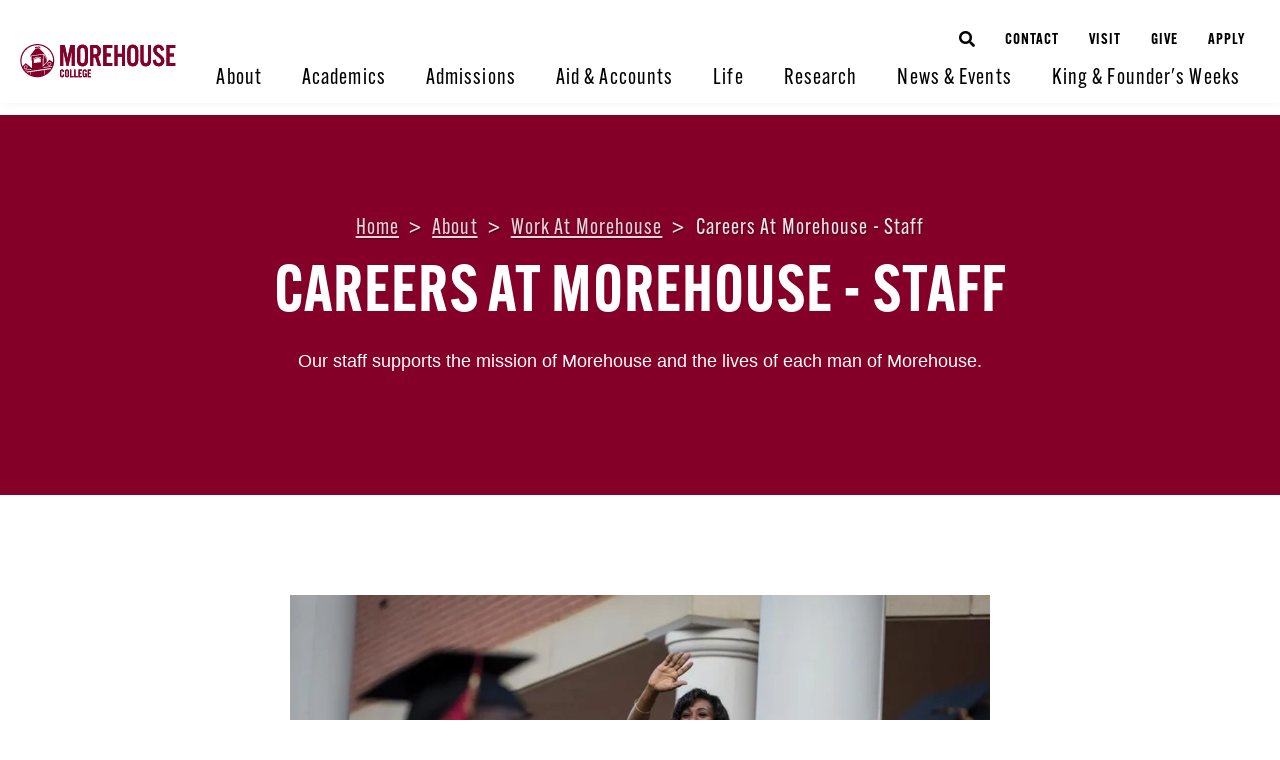

--- FILE ---
content_type: text/html; charset=UTF-8
request_url: https://morehouse.edu/about/work-at-morehouse/staff/
body_size: 15845
content:
<!doctype html><html lang="en"><head>
    <meta charset="utf-8">
    <title>Careers at Morehouse - Staff | Morehouse College</title>
    <link rel="shortcut icon" href="https://morehouse.edu/hubfs/Brand%20Assets/College%20Logos/favicon-Morehouse.png">
    <meta name="description" content="Join our dedicated staff at Morehouse, impacting students' lives daily and supporting the mission of higher education. Apply now to shape the next generation of leadership.">
    
    
    <link rel="stylesheet" href="https://use.typekit.net/qnb7wuc.css">
    <meta name="viewport" content="width=device-width, initial-scale=1">

    
    <meta property="og:description" content="Join our dedicated staff at Morehouse, impacting students' lives daily and supporting the mission of higher education. Apply now to shape the next generation of leadership.">
    <meta property="og:title" content="Careers at Morehouse - Staff | Morehouse College">
    <meta name="twitter:description" content="Join our dedicated staff at Morehouse, impacting students' lives daily and supporting the mission of higher education. Apply now to shape the next generation of leadership.">
    <meta name="twitter:title" content="Careers at Morehouse - Staff | Morehouse College">

    

    
    <style>
a.cta_button{-moz-box-sizing:content-box !important;-webkit-box-sizing:content-box !important;box-sizing:content-box !important;vertical-align:middle}.hs-breadcrumb-menu{list-style-type:none;margin:0px 0px 0px 0px;padding:0px 0px 0px 0px}.hs-breadcrumb-menu-item{float:left;padding:10px 0px 10px 10px}.hs-breadcrumb-menu-divider:before{content:'›';padding-left:10px}.hs-featured-image-link{border:0}.hs-featured-image{float:right;margin:0 0 20px 20px;max-width:50%}@media (max-width: 568px){.hs-featured-image{float:none;margin:0;width:100%;max-width:100%}}.hs-screen-reader-text{clip:rect(1px, 1px, 1px, 1px);height:1px;overflow:hidden;position:absolute !important;width:1px}
</style>

<link rel="stylesheet" href="https://morehouse.edu/hubfs/hub_generated/template_assets/1/101454611357/1768408869735/template_styles.min.css">
<link rel="stylesheet" href="https://morehouse.edu/hubfs/hub_generated/template_assets/1/129439082772/1768408869703/template_overrides.min.css">
<link rel="stylesheet" href="https://morehouse.edu/hubfs/hub_generated/module_assets/1/153163443057/1745523963600/module_u4m-header-mega.min.css">
<link rel="stylesheet" href="https://morehouse.edu/hubfs/hub_generated/module_assets/1/152487792387/1742895295783/module_u4m-hero-small.min.css">
<link rel="stylesheet" href="https://morehouse.edu/hubfs/hub_generated/module_assets/1/101454611304/1742895274366/module_u4m-rich-text.min.css">
<link rel="stylesheet" href="https://morehouse.edu/hubfs/hub_generated/module_assets/1/155083599945/1742895312003/module_u4m-footer-dev.min.css">
    

    
<!--  Added by GoogleTagManager integration -->
<script>
var _hsp = window._hsp = window._hsp || [];
window.dataLayer = window.dataLayer || [];
function gtag(){dataLayer.push(arguments);}

var useGoogleConsentModeV2 = true;
var waitForUpdateMillis = 1000;



var hsLoadGtm = function loadGtm() {
    if(window._hsGtmLoadOnce) {
      return;
    }

    if (useGoogleConsentModeV2) {

      gtag('set','developer_id.dZTQ1Zm',true);

      gtag('consent', 'default', {
      'ad_storage': 'denied',
      'analytics_storage': 'denied',
      'ad_user_data': 'denied',
      'ad_personalization': 'denied',
      'wait_for_update': waitForUpdateMillis
      });

      _hsp.push(['useGoogleConsentModeV2'])
    }

    (function(w,d,s,l,i){w[l]=w[l]||[];w[l].push({'gtm.start':
    new Date().getTime(),event:'gtm.js'});var f=d.getElementsByTagName(s)[0],
    j=d.createElement(s),dl=l!='dataLayer'?'&l='+l:'';j.async=true;j.src=
    'https://www.googletagmanager.com/gtm.js?id='+i+dl;f.parentNode.insertBefore(j,f);
    })(window,document,'script','dataLayer','GTM-NVMCGW3');

    window._hsGtmLoadOnce = true;
};

_hsp.push(['addPrivacyConsentListener', function(consent){
  if(consent.allowed || (consent.categories && consent.categories.analytics)){
    hsLoadGtm();
  }
}]);

</script>

<!-- /Added by GoogleTagManager integration -->

    <link rel="canonical" href="https://morehouse.edu/about/work-at-morehouse/staff/">

<script async src="https://slate.morehouse.edu/ping">/**/</script>

<!-- BEGIN DRUID webchat component HEAD CODE  -->
        <meta charset="UTF-8">
        <meta name="viewport" content="width=device-width, initial-scale=1.0">
        <!-- Include the css file   -->
        <link defer href="https://prod-us-druid-cdn.azureedge.net/v2/druid_webchat_v2.css" rel="stylesheet">
<!-- END DRUID webchat component HEAD CODE  -->
<meta property="og:url" content="https://morehouse.edu/about/work-at-morehouse/staff/">
<meta name="twitter:card" content="summary">
<meta http-equiv="content-language" content="en">






    
<meta name="generator" content="HubSpot"></head>
<body class="  hs-content-id-162738332767 hs-site-page page  ">
<!--  Added by GoogleTagManager integration -->
<noscript><iframe src="https://www.googletagmanager.com/ns.html?id=GTM-NVMCGW3" height="0" width="0" style="display:none;visibility:hidden"></iframe></noscript>

<!-- /Added by GoogleTagManager integration -->

    
    
        
            <div id="hs_cos_wrapper_u4m-header-mega" class="hs_cos_wrapper hs_cos_wrapper_widget hs_cos_wrapper_type_module" style="" data-hs-cos-general-type="widget" data-hs-cos-type="module">

<header class="u4m-header-mega">
	<a class="skip-to-content-link" href="#main-content">Skip to content</a>

	<div class="ie11-banner">
		<div class="ie11-banner-inner"></div>
	</div>

	<div class="utility-nav">
		<div class="link-items">
			<div class="link-item search-toggle" tabindex="0">
				<i class="fas fa-search search-toggle-button"></i>
			</div>
			
				<div class="link-item" data-menu="{pageLinkId=165305927726, isPublished=true, state=PUBLISHED_OR_SCHEDULED, contentType=site_page, pageLinkName=Contact Us - General, categoryId=1, linkLabel=Contact, type=PAGE_LINK, subCategory=site_page, children=[], page_id=165305927726, url=https://morehouse.edu/contact-us}">
					
						
					
					<a href="https://morehouse.edu/contact-us?hsLang=en">Contact</a>
				</div>
			
				<div class="link-item" data-menu="{pageLinkId=156946621567, isPublished=true, state=PUBLISHED_OR_SCHEDULED, contentType=site_page, pageLinkName=Visit | NB2024, categoryId=1, linkLabel=Visit, type=PAGE_LINK, subCategory=site_page, children=[], page_id=156946621567, url=https://morehouse.edu/admissions/visit-morehouse}">
					
						
					
					<a href="https://morehouse.edu/admissions/visit-morehouse?hsLang=en">Visit</a>
				</div>
			
				<div class="link-item" data-menu="{children=[], isPublished=false, linkLabel=Give, linkTarget=_blank, linkUrl=https://giving.morehouse.edu/s/, type=URL_LINK, url=https://giving.morehouse.edu/s/}">
					
						
					
					<a href="https://giving.morehouse.edu/s/">Give</a>
				</div>
			
				<div class="link-item" data-menu="{pageLinkId=152882064910, isPublished=true, state=PUBLISHED_OR_SCHEDULED, contentType=site_page, pageLinkName=Apply | 2024, categoryId=1, linkLabel=Apply, type=PAGE_LINK, subCategory=site_page, children=[], page_id=152882064910, url=https://morehouse.edu/admissions/apply/}">
					
						
					
					<a href="https://morehouse.edu/admissions/apply/?hsLang=en">Apply</a>
				</div>
			
		</div>
	</div>

	<div class="inner mobile-styles">
		<div class="logo">
			<a href="/?hsLang=en">
				<img src="https://morehouse.edu/hubfs/Brand%20Assets/2024%20Website%20Assets/Logos/morehouse-logo-color.svg" alt="Morehouse Logo - Color" width="255">
			</a>
		</div>
		<div class="menu">
			
				<div class="menu-item">
					
					
					
					<div class="top-level-link has-dropdown">
						<a href="https://morehouse.edu/about?hsLang=en">
							About
							
						</a>
						<div class="hover-area"></div>
						
						</div>
					

					
					<div class="dropdown-container mega-dropdown">
					<div class="dropdown-outer">
						<div class="dropdown-inner">
							
								
									
								

							<div class="dropdown-section default-layout">

							
								<div class="item default has-title">
									
										<div class="title-wrap num-1">
											
												<h4 class="title">
													<a href="https://morehouse.edu/about/why-morehouse?hsLang=en">Why Morehouse</a>
													
												</h4>
											
											
										</div>
									
									<div class="sub-items">
										
											

												
												
												
													<div class="link-wrapper">
														<a class="sub-item-link" href="https://morehouse.edu/about/our-history/?hsLang=en">
															<span class="title">History</span>
															
															
														</a>
													</div>
												
											

												
												
												
													<div class="link-wrapper">
														<a class="sub-item-link" href="https://morehouse.edu/about/mission-and-values?hsLang=en">
															<span class="title">Missions &amp; Values</span>
															
															
														</a>
													</div>
												
											

												
												
												
													<div class="link-wrapper">
														<a class="sub-item-link" href="https://morehouse.edu/about/the-morehouse-man/?hsLang=en">
															<span class="title">The Morehouse Man</span>
															
															
														</a>
													</div>
												
											

												
												
												
													<div class="link-wrapper">
														<a class="sub-item-link" href="https://news.morehouse.edu/inside-morehouse/partnerships-of-purpose-welcome-to-the-auc?hsLang=en" target="_blank" rel="noopener">
															<span class="title">Partnerships of Purpose</span>
															
															
														</a>
													</div>
												
											

												
												
												
													<div class="link-wrapper">
														<a class="sub-item-link" href="https://morehouse.edu/about/offices-and-services/data-analytics-institutional-research-and-effectiveness/fact-book/?hsLang=en">
															<span class="title">Fact Book</span>
															
															
														</a>
													</div>
												
											

												
												
												
													<div class="link-wrapper">
														<a class="sub-item-link" href="https://giving.morehouse.edu/s/?utm_source=morehouse-website&amp;utm_medium=referral&amp;utm_campaign=top-nav-morehouse-edu&amp;utm_content=nav-link-morehouse-edu" target="_blank" rel="noopener">
															<span class="title">Give to Morehouse</span>
															
															
														</a>
													</div>
												
											

												
												
												
													<div class="link-wrapper">
														<a class="sub-item-link" href="https://morehouse.edu/about/work-at-morehouse/?hsLang=en">
															<span class="title">Work at Morehouse</span>
															
															
														</a>
													</div>
												
											
										
									</div>
								</div>
							
							</div>
						
								
									
								

							<div class="dropdown-section default-layout">

							
								<div class="item default has-title">
									
										<div class="title-wrap num-2">
											
												<h4 class="title">
													<a href="https://morehouse.edu/about/offices-and-services?hsLang=en">Offices &amp; Services</a>
													
												</h4>
											
											
										</div>
									
									<div class="sub-items">
										
											

												
												
												
													<div class="link-wrapper">
														<a class="sub-item-link" href="https://morehouse.edu/about/accreditation/?hsLang=en">
															<span class="title">Accreditation</span>
															
															
														</a>
													</div>
												
											

												
												
												
													<div class="link-wrapper">
														<a class="sub-item-link" href="https://morehouse.edu/about/offices-and-services/data-analytics-institutional-research-and-effectiveness/?hsLang=en">
															<span class="title">Data Analytics, Institutional Research and Effectiveness</span>
															
															
														</a>
													</div>
												
											

												
												
												
													<div class="link-wrapper">
														<a class="sub-item-link" href="https://morehouse.edu/about/offices-and-services/external-relations-and-alumni-engagement/?hsLang=en">
															<span class="title">External Relations &amp; Alumni Engagement</span>
															
															
														</a>
													</div>
												
											

												
												
												
													<div class="link-wrapper">
														<a class="sub-item-link" href="https://morehouse.edu/about/offices-and-services/administrative-services/technology?hsLang=en">
															<span class="title">Information technology Services</span>
															
															
														</a>
													</div>
												
											

												
												
												
													<div class="link-wrapper">
														<a class="sub-item-link" href="https://impact.morehouse.edu/?utm_source=morehouse-website&amp;utm_medium=referral&amp;utm_campaign=top-nav-morehouse-edu&amp;utm_content=nav-link-morehouse-edu" target="_blank" rel="noopener">
															<span class="title">Institutional Advancement</span>
															
															
														</a>
													</div>
												
											

												
												
												
													<div class="link-wrapper">
														<a class="sub-item-link" href="https://morehouse.edu/legal?hsLang=en">
															<span class="title">Legal</span>
															
															
														</a>
													</div>
												
											

												
												
												
													<div class="link-wrapper">
														<a class="sub-item-link" href="https://morehouse.edu/about/offices-and-services/marketing-and-communications?hsLang=en">
															<span class="title">Marketing &amp; Communications</span>
															
															
														</a>
													</div>
												
											

												
												
												
													<div class="link-wrapper">
														<a class="sub-item-link" href="https://morehouse.edu/about/offices-and-services/parking-services?hsLang=en">
															<span class="title">Parking Services</span>
															
															
														</a>
													</div>
												
											

												
												
												
													<div class="link-wrapper">
														<a class="sub-item-link" href="https://morehouse.edu/about/offices-and-services/procurement-and-contracts?hsLang=en">
															<span class="title">Procurement</span>
															
															
														</a>
													</div>
												
											

												
												
												
													<div class="link-wrapper">
														<a class="sub-item-link" href="https://morehouse.edu/titleix?hsLang=en">
															<span class="title">Title IX</span>
															
															
														</a>
													</div>
												
											
										
									</div>
								</div>
							
							</div>
						
								
									
								

							<div class="dropdown-section default-layout">

							
								<div class="item default has-title">
									
										<div class="title-wrap num-3">
											
												<h4 class="title">
													<a href="https://morehouse.edu/about/campus/?hsLang=en">Our Campus</a>
													
												</h4>
											
											
										</div>
									
									<div class="sub-items">
										
											

												
												
												
													<div class="link-wrapper">
														<a class="sub-item-link" href="https://morehouse.edu/admissions/visit-morehouse/campus-map?hsLang=en">
															<span class="title">Campus Map</span>
															
															
														</a>
													</div>
												
											

												
												
												
													<div class="link-wrapper">
														<a class="sub-item-link" href="https://morehouse.edu/admissions/visit-morehouse/virtual-tour/?hsLang=en">
															<span class="title">Virtual Tour</span>
															
															
														</a>
													</div>
												
											

												
												
												
													<div class="link-wrapper">
														<a class="sub-item-link" href="https://morehouse.edu/life/locations/housing?hsLang=en">
															<span class="title">Housing</span>
															
															
														</a>
													</div>
												
											

												
												
												
													<div class="link-wrapper">
														<a class="sub-item-link" href="https://morehouse.edu/admissions/visit-morehouse/directions?hsLang=en">
															<span class="title">Directions to Campus</span>
															
															
														</a>
													</div>
												
											

												
												
												
													<div class="link-wrapper">
														<a class="sub-item-link" href="https://morehouse.edu/life/locations?hsLang=en">
															<span class="title">Locations</span>
															
															
														</a>
													</div>
												
											

												
												
												
													<div class="link-wrapper">
														<a class="sub-item-link" href="https://www.bkstr.com/morehousestore/home" target="_blank" rel="noopener">
															<span class="title">Bookstore</span>
															
															
														</a>
													</div>
												
											

												
												
												
													<div class="link-wrapper">
														<a class="sub-item-link" href="https://morehouse.edu/life/student-services/safety/?hsLang=en">
															<span class="title">Campus Safety</span>
															
															
														</a>
													</div>
												
											
										
									</div>
								</div>
							
							</div>
						
								
									
								

							<div class="dropdown-section default-layout">

							
								<div class="item default has-title">
									
										<div class="title-wrap num-4">
											
												<h4 class="title">
													<a href="https://morehouse.edu/about/leadership?hsLang=en">Leadership</a>
													
												</h4>
											
											
										</div>
									
									<div class="sub-items">
										
											

												
												
												
													<div class="link-wrapper">
														<a class="sub-item-link" href="https://morehouse.edu/leadership/president?hsLang=en">
															<span class="title">Office of the President</span>
															
															
														</a>
													</div>
												
											

												
												
												
													<div class="link-wrapper">
														<a class="sub-item-link" href="https://morehouse.edu/academics/provost-office?hsLang=en">
															<span class="title">Office of the Provost</span>
															
															
														</a>
													</div>
												
											

												
												
												
													<div class="link-wrapper">
														<a class="sub-item-link" href="https://morehouse.edu/king-chapel-dean-search?hsLang=en">
															<span class="title">King Chapel Dean Search</span>
															
															
														</a>
													</div>
												
											

												
												
												
													<div class="link-wrapper">
														<a class="sub-item-link" href="https://morehouse.edu/about/leadership/board-of-trustees/?hsLang=en">
															<span class="title">Board of Trustees</span>
															
															
														</a>
													</div>
												
											

												
												
												
													<div class="link-wrapper">
														<a class="sub-item-link" href="https://morehouse.edu/life/activities-and-clubs/student-government-association?hsLang=en">
															<span class="title">Student Government Association</span>
															
															
														</a>
													</div>
												
											

												
												
												
													<div class="link-wrapper">
														<a class="sub-item-link" href="https://morehouse.edu/about/leadership/strategic-plan/?hsLang=en">
															<span class="title">Strategic Plan 2021-2026</span>
															
															
														</a>
													</div>
												
											

												
												
												
													<div class="link-wrapper">
														<a class="sub-item-link" href="https://morehouse.edu/about/leadership/eib?hsLang=en">
															<span class="title">Equity, Inclusion &amp; Belonging</span>
															
															
														</a>
													</div>
												
											

												
												
												
													<div class="link-wrapper">
														<a class="sub-item-link" href="https://morehouse.edu/directory?hsLang=en">
															<span class="title">Employee Directory</span>
															
															
														</a>
													</div>
												
											
										
									</div>
								</div>
							
							</div>
						
						</div>
					</div>
					</div>
				
				</div>
			
				<div class="menu-item">
					
					
					
					<div class="top-level-link has-dropdown">
						<a href="https://morehouse.edu/academics/?hsLang=en">
							Academics
							
						</a>
						<div class="hover-area"></div>
						
						</div>
					

					
					<div class="dropdown-container mega-dropdown">
					<div class="dropdown-outer">
						<div class="dropdown-inner">
							
								
									
								

							<div class="dropdown-section default-layout">

							
								<div class="item default has-title">
									
										<div class="title-wrap num-1">
											
												<h4 class="title">
													<a href="https://morehouse.edu/academics/majors-minors?hsLang=en">Majors &amp; Minors</a>
													
												</h4>
											
											
										</div>
									
									<div class="sub-items">
										
											

												
												
												
													<div class="link-wrapper">
														<a class="sub-item-link" href="https://morehouse.edu/life/student-services/academic-advising/?hsLang=en">
															<span class="title">Academic Advising</span>
															
															
														</a>
													</div>
												
											

												
												
												
													<div class="link-wrapper">
														<a class="sub-item-link" href="https://morehouse.edu/academics/general-education?hsLang=en">
															<span class="title">General Education</span>
															
															
														</a>
													</div>
												
											

												
												
												
													<div class="link-wrapper">
														<a class="sub-item-link" href="https://morehouse.edu/academics/majors-minors?hsLang=en">
															<span class="title">Our Majors and Minors</span>
															
															
														</a>
													</div>
												
											

												
												
												
													<div class="link-wrapper">
														<a class="sub-item-link" href="https://morehouse.edu/academics/college-catalog?hsLang=en">
															<span class="title">College Catalog</span>
															
															
														</a>
													</div>
												
											
										
									</div>
								</div>
							
							</div>
						
								
									
								

							<div class="dropdown-section default-layout">

							
								<div class="item default has-title">
									
										<div class="title-wrap num-2">
											
												<h4 class="title">
													<a href="https://morehouse.edu/academics/divisions?hsLang=en">Divisions &amp; Departments</a>
													
												</h4>
											
											
										</div>
									
									<div class="sub-items">
										
											

												
												
												
													<div class="link-wrapper">
														<a class="sub-item-link" href="https://morehouse.edu/academics/divisions/be?hsLang=en">
															<span class="title">Business &amp; Economics</span>
															
															
														</a>
													</div>
												
											

												
												
												
													<div class="link-wrapper">
														<a class="sub-item-link" href="https://morehouse.edu/academics/divisions/hssma?hsLang=en">
															<span class="title">Humanities, Social Sciences, Media, &amp; the Arts</span>
															
															
														</a>
													</div>
												
											

												
												
												
													<div class="link-wrapper">
														<a class="sub-item-link" href="https://morehouse.edu/academics/divisions/stem?hsLang=en">
															<span class="title">Science, Technology, Engineering, &amp; Mathematics</span>
															
															
														</a>
													</div>
												
											

												
												
												
													<div class="link-wrapper">
														<a class="sub-item-link" href="https://morehouse.edu/academics/divisions/pcs/?hsLang=en">
															<span class="title">Professional &amp; Continuing Studies</span>
															
															
														</a>
													</div>
												
											

												
												
												
													<div class="link-wrapper">
														<a class="sub-item-link" href="https://morehouse.edu/academics/divisions/pcs/morehouse-online?hsLang=en" target="_blank" rel="noopener">
															<span class="title">Morehouse Online</span>
															
															
														</a>
													</div>
												
											

												
												
												
													<div class="link-wrapper">
														<a class="sub-item-link" href="https://morehouse.edu/directory?hsLang=en">
															<span class="title">Faculty</span>
															
															
														</a>
													</div>
												
											
										
									</div>
								</div>
							
							</div>
						
								
									
								

							<div class="dropdown-section default-layout">

							
								<div class="item default has-title">
									
										<div class="title-wrap num-3">
											
												<h4 class="title">
													<a href="https://morehouse.edu/academics/programs?hsLang=en">Programs</a>
													
												</h4>
											
											
										</div>
									
									<div class="sub-items">
										
											

												
												
												
													<div class="link-wrapper">
														<a class="sub-item-link" href="https://morehouse.edu/academics/programs/rotc?hsLang=en">
															<span class="title">ROTC</span>
															
															
														</a>
													</div>
												
											

												
												
												
													<div class="link-wrapper">
														<a class="sub-item-link" href="https://morehouse.edu/academics/programs/summer-academy?hsLang=en">
															<span class="title">Summer Academy</span>
															
															
														</a>
													</div>
												
											

												
												
												
													<div class="link-wrapper">
														<a class="sub-item-link" href="https://morehouse.edu/academics/programs/summer-academy/writing-camp?hsLang=en">
															<span class="title">Summer Writing Camp</span>
															
															
														</a>
													</div>
												
											

												
												
												
													<div class="link-wrapper">
														<a class="sub-item-link" href="https://morehouse.edu/academics/programs/oprah-winfrey-scholars/?hsLang=en">
															<span class="title">Oprah Winfrey Scholars</span>
															
															
														</a>
													</div>
												
											

												
												
												
													<div class="link-wrapper">
														<a class="sub-item-link" href="https://morehouse.edu/academics/programs/howard-thurman-honors-program/?hsLang=en">
															<span class="title">Howard Thurman Honors</span>
															
															
														</a>
													</div>
												
											

												
												
												
													<div class="link-wrapper">
														<a class="sub-item-link" href="https://morehouse.edu/academics/programs/summer-academy/morehouse-accelerated-academic-program?hsLang=en">
															<span class="title">Accelerated Academic Program (MAAP)</span>
															
															
														</a>
													</div>
												
											

												
												
												
													<div class="link-wrapper">
														<a class="sub-item-link" href="https://morehouse.edu/academics/trio-programs/?hsLang=en">
															<span class="title">TRIO Programs</span>
															
															
														</a>
													</div>
												
											

												
												
												
													<div class="link-wrapper">
														<a class="sub-item-link" href="https://morehouse.edu/international-education/?hsLang=en">
															<span class="title">Study Abroad</span>
															
															
														</a>
													</div>
												
											

												
												
												
													<div class="link-wrapper">
														<a class="sub-item-link" href="https://morehouse.edu/icls?hsLang=en">
															<span class="title">International Comparative Labor Studies (ICLS) </span>
															
															
														</a>
													</div>
												
											
										
									</div>
								</div>
							
							</div>
						
								
									
								

							<div class="dropdown-section default-layout">

							
								<div class="item default has-title">
									
										<div class="title-wrap num-4">
											
												<h4 class="title">
													<a href="https://morehouse.edu/academics/registrar?hsLang=en">Registrar</a>
													
												</h4>
											
											
										</div>
									
									<div class="sub-items">
										
											

												
												
												
													<div class="link-wrapper">
														<a class="sub-item-link" href="https://morehouse.edu/academics/calendars?hsLang=en">
															<span class="title">Academic Calendar</span>
															
															
														</a>
													</div>
												
											

												
												
												
													<div class="link-wrapper">
														<a class="sub-item-link" href="https://morehouse.edu/academics/registrar/academic-policies?hsLang=en">
															<span class="title">Academic Policies</span>
															
															
														</a>
													</div>
												
											

												
												
												
													<div class="link-wrapper">
														<a class="sub-item-link" href="https://morehouse.edu/academics/registrar/diplomas/?hsLang=en">
															<span class="title">Diplomas</span>
															
															
														</a>
													</div>
												
											

												
												
												
													<div class="link-wrapper">
														<a class="sub-item-link" href="https://morehouse.edu/academics/registrar/enrollment-verification/?hsLang=en">
															<span class="title">Enrollment Verification</span>
															
															
														</a>
													</div>
												
											

												
												
												
													<div class="link-wrapper">
														<a class="sub-item-link" href="https://morehouse.edu/academics/calendars/final-exam-schedule?hsLang=en">
															<span class="title">Final Exam Schedule</span>
															
															
														</a>
													</div>
												
											

												
												
												
													<div class="link-wrapper">
														<a class="sub-item-link" href="https://morehouse.edu/academics/registrar/forms?hsLang=en">
															<span class="title">Forms</span>
															
															
														</a>
													</div>
												
											

												
												
												
													<div class="link-wrapper">
														<a class="sub-item-link" href="https://morehouse.edu/academics/registrar/graduation?hsLang=en">
															<span class="title">Graduation</span>
															
															
														</a>
													</div>
												
											

												
												
												
													<div class="link-wrapper">
														<a class="sub-item-link" href="https://morehouse.edu/academics/registrar/transcripts-requests?hsLang=en">
															<span class="title">Transcript Requests</span>
															
															
														</a>
													</div>
												
											

												
												
												
													<div class="link-wrapper">
														<a class="sub-item-link" href="https://morehouse.edu/academics/registrar/veteran-services?hsLang=en">
															<span class="title">Veteran Services</span>
															
															
														</a>
													</div>
												
											

												
												
												
													<div class="link-wrapper">
														<a class="sub-item-link" href="https://morehouse.edu/academics/registrar/withdrawal?hsLang=en">
															<span class="title">Withdrawal</span>
															
															
														</a>
													</div>
												
											
										
									</div>
								</div>
							
							</div>
						
						</div>
					</div>
					</div>
				
				</div>
			
				<div class="menu-item">
					
					
					
					<div class="top-level-link has-dropdown">
						<a href="https://morehouse.edu/admissions?hsLang=en">
							Admissions
							
						</a>
						<div class="hover-area"></div>
						
						</div>
					

					
					<div class="dropdown-container mega-dropdown">
					<div class="dropdown-outer">
						<div class="dropdown-inner">
							
								
									
								

							<div class="dropdown-section default-layout">

							
								<div class="item default has-title">
									
										<div class="title-wrap num-1">
											
												<h4 class="title">
													<a href="https://morehouse.edu/admissions?hsLang=en">Applicants</a>
													
												</h4>
											
											
										</div>
									
									<div class="sub-items">
										
											

												
												
												
													<div class="link-wrapper">
														<a class="sub-item-link" href="https://morehouse.edu/admissions/apply/?hsLang=en">
															<span class="title">Applying to Morehouse</span>
															
															
														</a>
													</div>
												
											

												
												
												
													<div class="link-wrapper">
														<a class="sub-item-link" href="https://morehouse.edu/admissions/events/open-house?hsLang=en">
															<span class="title">Open House</span>
															
															
														</a>
													</div>
												
											

												
												
												
													<div class="link-wrapper">
														<a class="sub-item-link" href="https://morehouse.edu/admissions/requirements-and-deadlines?hsLang=en">
															<span class="title">Requirements &amp; Deadlines</span>
															
															
														</a>
													</div>
												
											

												
												
												
													<div class="link-wrapper">
														<a class="sub-item-link" href="https://morehouse.edu/admissions/visit-morehouse?hsLang=en">
															<span class="title">Visit Morehouse</span>
															
															
														</a>
													</div>
												
											

												
												
												
													<div class="link-wrapper">
														<a class="sub-item-link" href="https://slate.morehouse.edu/apply" target="_blank" rel="noopener">
															<span class="title">Applicant Portal (Slate)</span>
															
															
														</a>
													</div>
												
											

												
												
												
													<div class="link-wrapper">
														<a class="sub-item-link" href="https://morehouse.edu/admissions/counselors?hsLang=en">
															<span class="title">Counselors</span>
															
															
														</a>
													</div>
												
											

												
												
												
													<div class="link-wrapper">
														<a class="sub-item-link" href="https://news.morehouse.edu/tiger-talks?hsLang=en" target="_blank" rel="noopener">
															<span class="title">Tiger Talk Tuesdays</span>
															
															
														</a>
													</div>
												
											

												
												
												
													<div class="link-wrapper">
														<a class="sub-item-link" href="https://morehouse.edu/admissions/contact-us?hsLang=en">
															<span class="title">Contact Admissions</span>
															
															
														</a>
													</div>
												
											
										
									</div>
								</div>
							
							</div>
						
								
									
								

							<div class="dropdown-section default-layout">

							
								<div class="item default has-title">
									
										<div class="title-wrap num-2">
											
												<h4 class="title">
													Admitted Students
													
												</h4>
											
											
										</div>
									
									<div class="sub-items">
										
											

												
												
												
													<div class="link-wrapper">
														<a class="sub-item-link" href="https://morehouse.edu/admissions/resource-center?hsLang=en">
															<span class="title">Admissions Resource Center</span>
															
															
														</a>
													</div>
												
											

												
												
												
													<div class="link-wrapper">
														<a class="sub-item-link" href="https://morehouse.edu/admissions/blog?hsLang=en" target="_blank" rel="noopener">
															<span class="title">Admissions Blog</span>
															
															
														</a>
													</div>
												
											

												
												
												
													<div class="link-wrapper">
														<a class="sub-item-link" href="https://morehouse.edu/admissions/admitted-students/ferpa/?hsLang=en">
															<span class="title">FERPA</span>
															
															
														</a>
													</div>
												
											

												
												
												
													<div class="link-wrapper">
														<a class="sub-item-link" href="https://morehouse.edu/life/student-services/international-student-services?hsLang=en">
															<span class="title">International Students</span>
															
															
														</a>
													</div>
												
											

												
												
												
													<div class="link-wrapper">
														<a class="sub-item-link" href="https://morehouse.edu/black-mens-research-institute-0-0-2-3?hsLang=en">
															<span class="title">Pay Your Bill with TigerPay</span>
															
															
														</a>
													</div>
												
											

												
												
												
													<div class="link-wrapper">
														<a class="sub-item-link" href="https://morehouse.edu/life/student-services/academic-advising/?hsLang=en">
															<span class="title">Academic Advising</span>
															
															
														</a>
													</div>
												
											

												
												
												
													<div class="link-wrapper">
														<a class="sub-item-link" href="https://morehouse.edu/admissions/student-ambassadors/?hsLang=en">
															<span class="title">Student Ambassadors</span>
															
															
														</a>
													</div>
												
											

												
												
												
													<div class="link-wrapper">
														<a class="sub-item-link" href="https://morehouse.edu/admissions/events/summer-send-offs?hsLang=en">
															<span class="title">Freshmen Send-Offs</span>
															
															
														</a>
													</div>
												
											
										
									</div>
								</div>
							
							</div>
						
						</div>
					</div>
					</div>
				
				</div>
			
				<div class="menu-item">
					
					
					
					<div class="top-level-link has-dropdown">
						<a href="https://morehouse.edu/aid?hsLang=en">
							Aid &amp; Accounts
							
						</a>
						<div class="hover-area"></div>
						
						</div>
					

					
					<div class="dropdown-container mega-dropdown">
					<div class="dropdown-outer">
						<div class="dropdown-inner">
							
								
									
								

							<div class="dropdown-section default-layout">

							
								<div class="item default has-title">
									
										<div class="title-wrap num-1">
											
												<h4 class="title">
													<a href="https://morehouse.edu/aid/financial-aid/?hsLang=en">Financial Aid</a>
													
												</h4>
											
											
										</div>
									
									<div class="sub-items">
										
											

												
												
												
													<div class="link-wrapper">
														<a class="sub-item-link" href="https://morehouse.edu/aid/financial-aid/?hsLang=en#types_of_financial_aid">
															<span class="title">Understanding Financial Aid</span>
															
															
														</a>
													</div>
												
											

												
												
												
													<div class="link-wrapper">
														<a class="sub-item-link" href="https://morehouse.edu/aid/financial-aid/fafsa?hsLang=en">
															<span class="title">FAFSA Information Hub</span>
															
															
														</a>
													</div>
												
											

												
												
												
													<div class="link-wrapper">
														<a class="sub-item-link" href="https://studentaid.gov/h/apply-for-aid/fafsa" target="_blank" rel="nofollow noopener">
															<span class="title">Complete the FAFSA</span>
															
															
														</a>
													</div>
												
											

												
												
												
													<div class="link-wrapper">
														<a class="sub-item-link" href="https://studentaid.gov/aid-estimator/" target="_blank" rel="nofollow noopener">
															<span class="title">Financial Student Aid Estimator</span>
															
															
														</a>
													</div>
												
											

												
												
												
													<div class="link-wrapper">
														<a class="sub-item-link" href="https://morehouse.edu/aid/financial-aid/maroon-money-thursdays/?hsLang=en">
															<span class="title">Financial Aid Thursdays</span>
															
															
														</a>
													</div>
												
											

												
												
												
												
												
													<div class="link-wrapper">
														<a class="sub-item-link" href="mailto:studentfinancialservices@morehouse.edu" target="_blank" rel="nofollow noopener">
															<span class="title">Contact Financial Aid</span>
															
															
														</a>
													</div>
												
											
										
									</div>
								</div>
							
							</div>
						
								
									
								

							<div class="dropdown-section default-layout">

							
								<div class="item default has-title">
									
										<div class="title-wrap num-2">
											
												<h4 class="title">
													<a href="https://morehouse.edu/aid/financial-aid/?hsLang=en">Aid Options</a>
													
												</h4>
											
											
										</div>
									
									<div class="sub-items">
										
											

												
												
												
													<div class="link-wrapper">
														<a class="sub-item-link" href="https://morehouse.edu/aid/grants?hsLang=en">
															<span class="title">Grants</span>
															
															
														</a>
													</div>
												
											

												
												
												
													<div class="link-wrapper">
														<a class="sub-item-link" href="https://morehouse.edu/aid/financial-aid/scholarships?hsLang=en">
															<span class="title">Scholarships</span>
															
															
														</a>
													</div>
												
											

												
												
												
													<div class="link-wrapper">
														<a class="sub-item-link" href="https://morehouse.edu/aid/financial-aid/loans/?hsLang=en">
															<span class="title">Loans</span>
															
															
														</a>
													</div>
												
											

												
												
												
													<div class="link-wrapper">
														<a class="sub-item-link" href="https://morehouse.edu/aid/financial-aid/work-study?hsLang=en">
															<span class="title">Work Study</span>
															
															
														</a>
													</div>
												
											

												
												
												
													<div class="link-wrapper">
														<a class="sub-item-link" href="https://morehouse.edu/academics/registrar/veteran-services?hsLang=en">
															<span class="title">Veterans Services</span>
															
															
														</a>
													</div>
												
											

												
												
												
													<div class="link-wrapper">
														<a class="sub-item-link" href="https://morehouse.edu/aid/financial-aid/institutional-awards?hsLang=en">
															<span class="title">Institutional Awards</span>
															
															
														</a>
													</div>
												
											
										
									</div>
								</div>
							
							</div>
						
								
									
								

							<div class="dropdown-section default-layout">

							
								<div class="item default has-title">
									
										<div class="title-wrap num-3">
											
												<h4 class="title">
													<a href="https://morehouse.edu/aid/student-accounts?hsLang=en">Student Accounts</a>
													
												</h4>
											
											
										</div>
									
									<div class="sub-items">
										
											

												
												
												
													<div class="link-wrapper">
														<a class="sub-item-link" href="https://morehouse.edu/admissions/tuition-and-fees?hsLang=en">
															<span class="title">Tuition &amp; Fees</span>
															
															
														</a>
													</div>
												
											

												
												
												
													<div class="link-wrapper">
														<a class="sub-item-link" href="https://morehouse.edu/aid/student-accounts/tigerpay?hsLang=en">
															<span class="title">Pay Your Bill</span>
															
															
														</a>
													</div>
												
											

												
												
												
													<div class="link-wrapper">
														<a class="sub-item-link" href="https://morehouse.edu/aid/student-accounts/payment-options?hsLang=en">
															<span class="title">Payment Options</span>
															
															
														</a>
													</div>
												
											

												
												
												
													<div class="link-wrapper">
														<a class="sub-item-link" href="https://morehouse.edu/admissions/tuition-and-fees/refunds?hsLang=en" target="_blank" rel="noopener">
															<span class="title">Refunds</span>
															
															
														</a>
													</div>
												
											

												
												
												
													<div class="link-wrapper">
														<a class="sub-item-link" href="https://morehouse.edu/admissions/tuition-and-fees/faqs?hsLang=en" target="_blank" rel="noopener">
															<span class="title">FAQs</span>
															
															
														</a>
													</div>
												
											
										
									</div>
								</div>
							
							</div>
						
						</div>
					</div>
					</div>
				
				</div>
			
				<div class="menu-item">
					
					
					
					<div class="top-level-link has-dropdown">
						<a href="https://morehouse.edu/life?hsLang=en">
							Life 
							
						</a>
						<div class="hover-area"></div>
						
						</div>
					

					
					<div class="dropdown-container mega-dropdown">
					<div class="dropdown-outer">
						<div class="dropdown-inner">
							
								
									
								

							<div class="dropdown-section default-layout">

							
								<div class="item default has-title">
									
										<div class="title-wrap num-1">
											
												<h4 class="title">
													<a href="https://morehouse.edu/life/student-services?hsLang=en">Student Services</a>
													
												</h4>
											
											
										</div>
									
									<div class="sub-items">
										
											

												
												
												
													<div class="link-wrapper">
														<a class="sub-item-link" href="https://morehouse.edu/life/student-services/safety/?hsLang=en">
															<span class="title">Campus Safety</span>
															
															
														</a>
													</div>
												
											

												
												
												
													<div class="link-wrapper">
														<a class="sub-item-link" href="https://morehouse.edu/life/student-services/student-conduct?hsLang=en">
															<span class="title">Student Conduct</span>
															
															
														</a>
													</div>
												
											

												
												
												
													<div class="link-wrapper">
														<a class="sub-item-link" href="https://morehouse.edu/life/career-services-development?hsLang=en">
															<span class="title">Career Counseling</span>
															
															
														</a>
													</div>
												
											

												
												
												
													<div class="link-wrapper">
														<a class="sub-item-link" href="https://morehouse.edu/life/student-services/student-counseling-services?hsLang=en">
															<span class="title">Counseling Services</span>
															
															
														</a>
													</div>
												
											

												
												
												
													<div class="link-wrapper">
														<a class="sub-item-link" href="https://morehouse.edu/life/health?hsLang=en">
															<span class="title">Health</span>
															
															
														</a>
													</div>
												
											

												
												
												
													<div class="link-wrapper">
														<a class="sub-item-link" href="https://morehouse.edu/life/student-services/renaissance-room?hsLang=en">
															<span class="title">Renaissance Room</span>
															
															
														</a>
													</div>
												
											

												
												
												
													<div class="link-wrapper">
														<a class="sub-item-link" href="https://morehouse.edu/life/activities-and-clubs/bonner-office-of-community-service?hsLang=en">
															<span class="title">Bonner Office of Community Service</span>
															
															
														</a>
													</div>
												
											

												
												
												
													<div class="link-wrapper">
														<a class="sub-item-link" href="https://morehouse.edu/academics/centers-and-institutes/frederick-douglass-academic-success-center/?hsLang=en">
															<span class="title">Frederick Douglass Academic Success Center</span>
															
															
														</a>
													</div>
												
											

												
												
												
													<div class="link-wrapper">
														<a class="sub-item-link" href="https://morehouse.edu/life/student-services/writing-center?hsLang=en">
															<span class="title">Writing Center</span>
															
															
														</a>
													</div>
												
											

												
												
												
													<div class="link-wrapper">
														<a class="sub-item-link" href="https://morehouse.edu/life/student-services/safety/inclement-weather?hsLang=en">
															<span class="title">Inclement Weather Information</span>
															
															
														</a>
													</div>
												
											
										
									</div>
								</div>
							
							</div>
						
								
									
								

							<div class="dropdown-section default-layout">

							
								<div class="item default has-title">
									
										<div class="title-wrap num-2">
											
												<h4 class="title">
													<a href="https://morehouse.edu/life/locations?hsLang=en">Locations</a>
													
												</h4>
											
											
										</div>
									
									<div class="sub-items">
										
											

												
												
												
													<div class="link-wrapper">
														<a class="sub-item-link" href="https://morehouse.edu/life/locations/housing?hsLang=en">
															<span class="title">Student Housing</span>
															
															
														</a>
													</div>
												
											

												
												
												
													<div class="link-wrapper">
														<a class="sub-item-link" href="https://morehouse.edu/life/locations/dining/?hsLang=en">
															<span class="title">Dining</span>
															
															
														</a>
													</div>
												
											

												
												
												
													<div class="link-wrapper">
														<a class="sub-item-link" href="https://morehouse.edu/life/locations/sports-venues?hsLang=en">
															<span class="title">Franklin L. Forbes Arena</span>
															
															
														</a>
													</div>
												
											

												
												
												
													<div class="link-wrapper">
														<a class="sub-item-link" href="https://morehouse.edu/life/locations/mlk-chapel?hsLang=en">
															<span class="title">Martin Luther King Jr. International Chapel</span>
															
															
														</a>
													</div>
												
											

												
												
												
													<div class="link-wrapper">
														<a class="sub-item-link" href="https://morehouse.edu/life/locations/buildings?hsLang=en">
															<span class="title">Ray Charles Performing Arts Center</span>
															
															
														</a>
													</div>
												
											

												
												
												
													<div class="link-wrapper">
														<a class="sub-item-link" href="https://morehouse.edu/life/locations/buildings?hsLang=en">
															<span class="title">Shirley Massey Executive Conference Center</span>
															
															
														</a>
													</div>
												
											

												
												
												
													<div class="link-wrapper">
														<a class="sub-item-link" href="https://morehouse.edu/life/locations/robert-w-woodruff-library/?hsLang=en">
															<span class="title">Robert W. Woodruff Library (AUC)</span>
															
															
														</a>
													</div>
												
											
										
									</div>
								</div>
							
							</div>
						
								
									
								

							<div class="dropdown-section default-layout">

							
								<div class="item default has-title">
									
										<div class="title-wrap num-3">
											
												<h4 class="title">
													Alumni
													
												</h4>
											
											
										</div>
									
									<div class="sub-items">
										
											

												
												
												
													<div class="link-wrapper">
														<a class="sub-item-link" href="https://morehouse.edu/about/offices-and-services/external-relations-and-alumni-engagement/?hsLang=en">
															<span class="title">Alumni Services</span>
															
															
														</a>
													</div>
												
											

												
												
												
													<div class="link-wrapper">
														<a class="sub-item-link" href="https://morehouse.edu/events/signature-events/commencement/reunion?hsLang=en">
															<span class="title">Reunion Weekend</span>
															
															
														</a>
													</div>
												
											

												
												
												
													<div class="link-wrapper">
														<a class="sub-item-link" href="https://www.morehousealumni.org/" target="_blank" rel="noopener">
															<span class="title">National Alumni Association (MCNAA)</span>
															
															
														</a>
													</div>
												
											
										
									</div>
								</div>
							
							</div>
						
								
									
								

							<div class="dropdown-section default-layout">

							
								<div class="item default has-title">
									
										<div class="title-wrap num-4">
											
												<h4 class="title">
													<a href="https://morehouse.edu/life/activities-and-clubs/?hsLang=en">Activities &amp; Clubs</a>
													
												</h4>
											
											
										</div>
									
									<div class="sub-items">
										
											

												
												
												
													<div class="link-wrapper">
														<a class="sub-item-link" href="https://morehouse.edu/life/activities-and-clubs/athletics/?hsLang=en">
															<span class="title">Athletics</span>
															
															
														</a>
													</div>
												
											

												
												
												
													<div class="link-wrapper">
														<a class="sub-item-link" href="https://morehouse.edu/life/activities-and-clubs/bonner-office-of-community-service?hsLang=en">
															<span class="title">Community Service</span>
															
															
														</a>
													</div>
												
											

												
												
												
													<div class="link-wrapper">
														<a class="sub-item-link" href="https://morehouse.edu/life/activities-and-clubs/campus-alliance-for-student-activities/?hsLang=en">
															<span class="title">Student Activities</span>
															
															
														</a>
													</div>
												
											

												
												
												
													<div class="link-wrapper">
														<a class="sub-item-link" href="https://morehouse.edu/life/activities-and-clubs/fraternity-life/?hsLang=en">
															<span class="title">Fraternity Life</span>
															
															
														</a>
													</div>
												
											

												
												
												
													<div class="link-wrapper">
														<a class="sub-item-link" href="https://morehouse.edu/life/activities-and-clubs/student-government-association?hsLang=en">
															<span class="title">Student Government Association</span>
															
															
														</a>
													</div>
												
											

												
												
												
													<div class="link-wrapper">
														<a class="sub-item-link" href="https://morehouse.edu/life/activities-and-clubs/student-leadership-and-talent-development?hsLang=en">
															<span class="title">Student Leadership &amp; Talent Development</span>
															
															
														</a>
													</div>
												
											

												
												
												
													<div class="link-wrapper">
														<a class="sub-item-link" href="https://morehouse.edu/life/activities-and-clubs/rso?hsLang=en">
															<span class="title">Registered Student Organizations.</span>
															
															
														</a>
													</div>
												
											
										
									</div>
								</div>
							
							</div>
						
						</div>
					</div>
					</div>
				
				</div>
			
				<div class="menu-item">
					
					
					
					<div class="top-level-link has-dropdown">
						<a href="https://morehouse.edu/research?hsLang=en">
							Research
							
						</a>
						<div class="hover-area"></div>
						
						</div>
					

					
					<div class="dropdown-container mega-dropdown">
					<div class="dropdown-outer">
						<div class="dropdown-inner">
							
								
									
								

							<div class="dropdown-section default-layout">

							
								<div class="item default has-title">
									
										<div class="title-wrap num-1">
											
												<h4 class="title">
													<a href="https://morehouse.edu/research?hsLang=en">Research at Morehouse</a>
													
												</h4>
											
											
										</div>
									
									<div class="sub-items">
										
											

												
												
												
													<div class="link-wrapper">
														<a class="sub-item-link" href="https://morehouse.edu/research?hsLang=en">
															<span class="title">Overview &amp; Resources</span>
															
															
														</a>
													</div>
												
											

												
												
												
													<div class="link-wrapper">
														<a class="sub-item-link" href="https://morehouse.edu/research/orsp?hsLang=en">
															<span class="title">Office of Research &amp; Sponsored Programs</span>
															
															
														</a>
													</div>
												
											

												
												
												
													<div class="link-wrapper">
														<a class="sub-item-link" href="https://morehouse.edu/research/faculty-research?hsLang=en">
															<span class="title">Faculty Research</span>
															
															
														</a>
													</div>
												
											

												
												
												
													<div class="link-wrapper">
														<a class="sub-item-link" href="https://morehouse.edu/research/student-training?hsLang=en">
															<span class="title">Student Training</span>
															
															
														</a>
													</div>
												
											

												
												
												
													<div class="link-wrapper">
														<a class="sub-item-link" href="https://morehouse.edu/research/irb?hsLang=en">
															<span class="title">Institutional Review Board (IRB)</span>
															
															
														</a>
													</div>
												
											
										
									</div>
								</div>
							
							</div>
						
								
									
								

							<div class="dropdown-section default-layout">

							
								<div class="item default has-title">
									
										<div class="title-wrap num-2">
											
												<h4 class="title">
													<a href="https://morehouse.edu/academics/centers-and-institutes/?hsLang=en">Centers &amp; Institutes</a>
													
												</h4>
											
											
										</div>
									
									<div class="sub-items">
										
											

												
												
												
													<div class="link-wrapper">
														<a class="sub-item-link" href="https://morehouse.edu/academics/centers-and-institutes/martin-luther-king-jr-collection?hsLang=en">
															<span class="title">Martin Luther King Jr. Collection</span>
															
															
														</a>
													</div>
												
											

												
												
												
													<div class="link-wrapper">
														<a class="sub-item-link" href="https://andrewyoungcenter.org/" target="_blank" rel="nofollow noopener">
															<span class="title">Andrew Young Center Global Leadership</span>
															
															
														</a>
													</div>
												
											

												
												
												
													<div class="link-wrapper">
														<a class="sub-item-link" href="https://morehouse.edu/academics/centers-and-institutes/black-mens-research-institute?hsLang=en">
															<span class="title">Black Men's Research Institute</span>
															
															
														</a>
													</div>
												
											

												
												
												
													<div class="link-wrapper">
														<a class="sub-item-link" href="https://morehouse.edu/academics/centers-and-institutes/?hsLang=en">
															<span class="title">Center for Black Entrepreneurs</span>
															
															
														</a>
													</div>
												
											

												
												
												
													<div class="link-wrapper">
														<a class="sub-item-link" href="https://morehouse.edu/academics/centers-and-institutes/public-health-sciences-institute/?hsLang=en">
															<span class="title">Public Health Sciences Institute</span>
															
															
														</a>
													</div>
												
											

												
												
												
													<div class="link-wrapper">
														<a class="sub-item-link" href="https://morehouse.edu/academics/centers-and-institutes/cbpc/?hsLang=en">
															<span class="title">Center for Broadening Participation in Computing</span>
															
															
														</a>
													</div>
												
											

												
												
												
													<div class="link-wrapper">
														<a class="sub-item-link" href="https://morehouse.edu/academics/centers-and-institutes/mcee?hsLang=en" target="_blank" rel="noopener">
															<span class="title">Center for Excellence in Education</span>
															
															
														</a>
													</div>
												
											

												
												
												
													<div class="link-wrapper">
														<a class="sub-item-link" href="https://idabwellssociety.org/" target="_blank" rel="noopener">
															<span class="title">Ida B. Wells Society</span>
															
															
														</a>
													</div>
												
											

												
												
												
													<div class="link-wrapper">
														<a class="sub-item-link" href="https://morehouse.edu/academics/centers-and-institutes/hbcu-us-stem-research-center?hsLang=en">
															<span class="title">HBCU STEM US Research Center</span>
															
															
														</a>
													</div>
												
											
										
									</div>
								</div>
							
							</div>
						
						</div>
					</div>
					</div>
				
				</div>
			
				<div class="menu-item">
					
					
					
					<div class="top-level-link has-dropdown">
						<a href="https://morehouse.edu/events?hsLang=en">
							News &amp; Events
							
						</a>
						<div class="hover-area"></div>
						
						</div>
					

					
					<div class="dropdown-container mega-dropdown">
					<div class="dropdown-outer">
						<div class="dropdown-inner">
							
								
									
								

							<div class="dropdown-section default-layout">

							
								<div class="item default has-title">
									
										<div class="title-wrap num-1">
											
												<h4 class="title">
													<a href="https://morehouse.edu/events/signature-events/?hsLang=en">Signature Events</a>
													
												</h4>
											
											
										</div>
									
									<div class="sub-items">
										
											

												
												
												
													<div class="link-wrapper">
														<a class="sub-item-link" href="https://morehouse.edu/events/signature-events/crown-forum?hsLang=en">
															<span class="title">Crown Forum</span>
															
															
														</a>
													</div>
												
											

												
												
												
													<div class="link-wrapper">
														<a class="sub-item-link" href="https://morehouse.edu/admissions/events/open-house?hsLang=en">
															<span class="title">Open House</span>
															
															
														</a>
													</div>
												
											

												
												
												
													<div class="link-wrapper">
														<a class="sub-item-link" href="https://morehouse.edu/events/signature-events/homecoming?hsLang=en">
															<span class="title">Homecoming</span>
															
															
														</a>
													</div>
												
											

												
												
												
													<div class="link-wrapper">
														<a class="sub-item-link" href="https://news.morehouse.edu/inside-morehouse/morehouse-college-human-rights-film-festival-workshops-and-panels-aims-to-empower-the-next-generation-of-filmmakers-and-activists?hsLang=en">
															<span class="title">Morehouse College Human Rights Film Festival</span>
															
															
														</a>
													</div>
												
											

												
												
												
													<div class="link-wrapper">
														<a class="sub-item-link" href="https://morehouse.edu/events/signature-events/founders-week/?hsLang=en">
															<span class="title">Founder's Week &amp; Inauguration</span>
															
															
														</a>
													</div>
												
											

												
												
												
													<div class="link-wrapper">
														<a class="sub-item-link" href="https://morehouse.edu/events/signature-events/mlk-commemoration?hsLang=en">
															<span class="title">King Commemoration </span>
															
															
														</a>
													</div>
												
											

												
												
												
													<div class="link-wrapper">
														<a class="sub-item-link" href="https://morehouse.edu/events/signature-events/dream-makers-summit?hsLang=en">
															<span class="title">Dream Makers Summit</span>
															
															
														</a>
													</div>
												
											

												
												
												
													<div class="link-wrapper">
														<a class="sub-item-link" href="https://morehouse.edu/events/signature-events/commencement/?hsLang=en">
															<span class="title">Commencement</span>
															
															
														</a>
													</div>
												
											
										
									</div>
								</div>
							
							</div>
						
								
									
								

							<div class="dropdown-section default-layout">

							
								<div class="item default has-title">
									
										<div class="title-wrap num-2">
											
												<h4 class="title">
													Calendars
													
												</h4>
											
											
										</div>
									
									<div class="sub-items">
										
											

												
												
												
													<div class="link-wrapper">
														<a class="sub-item-link" href="https://events.morehouse.edu" target="_blank" rel="noopener">
															<span class="title">Event Calendar</span>
															
															
														</a>
													</div>
												
											

												
												
												
													<div class="link-wrapper">
														<a class="sub-item-link" href="https://morehouseathletics.com/index.aspx" target="_blank" rel="noopener">
															<span class="title">Athletics Calendar</span>
															
															
														</a>
													</div>
												
											

												
												
												
													<div class="link-wrapper">
														<a class="sub-item-link" href="https://morehouse.edu/academics/calendars?hsLang=en">
															<span class="title">Academic Calendar</span>
															
															
														</a>
													</div>
												
											
										
									</div>
								</div>
							
							</div>
						
								
									
								

							<div class="dropdown-section default-layout">

							
								<div class="item default has-title">
									
										<div class="title-wrap num-3">
											
												<h4 class="title">
													News &amp; Information
													
												</h4>
											
											
										</div>
									
									<div class="sub-items">
										
											

												
												
												
													<div class="link-wrapper">
														<a class="sub-item-link" href="https://news.morehouse.edu?hsLang=en">
															<span class="title">Newsroom</span>
															
															
														</a>
													</div>
												
											

												
												
												
													<div class="link-wrapper">
														<a class="sub-item-link" href="https://news.morehouse.edu/tag/press-release?hsLang=en" target="_blank" rel="noopener">
															<span class="title">Featured News</span>
															
															
														</a>
													</div>
												
											

												
												
												
													<div class="link-wrapper">
														<a class="sub-item-link" href="https://maroontigermedia.com/" target="_blank" rel="noopener">
															<span class="title">Maroon Tiger</span>
															
															
														</a>
													</div>
												
											

												
												
												
													<div class="link-wrapper">
														<a class="sub-item-link" href="https://myportal.morehouse.edu/" target="_blank" rel="noopener">
															<span class="title">My Portal</span>
															
															
														</a>
													</div>
												
											

												
												
												
													<div class="link-wrapper">
														<a class="sub-item-link" href="https://tigers1867.sharepoint.com/sites/MorehouseIntranet/" target="_blank" rel="noopener">
															<span class="title">Intranet</span>
															
															
														</a>
													</div>
												
											
										
									</div>
								</div>
							
							</div>
						
								
									
								

							<div class="dropdown-section default-layout">

							
								<div class="item default has-title">
									
										<div class="title-wrap num-4">
											
												<h4 class="title">
													Marketing &amp; Communications
													
												</h4>
											
											
										</div>
									
									<div class="sub-items">
										
											

												
												
												
													<div class="link-wrapper">
														<a class="sub-item-link" href="https://morehouse.edu/about/services-and-administration/marketing-and-communications/media-relations/?hsLang=en">
															<span class="title">Media Relations</span>
															
															
														</a>
													</div>
												
											

												
												
												
													<div class="link-wrapper">
														<a class="sub-item-link" href="https://morehouse.edu/marketing/external-communications-policy/?hsLang=en">
															<span class="title">External Communications Policy</span>
															
															
														</a>
													</div>
												
											

												
												
												
													<div class="link-wrapper">
														<a class="sub-item-link" href="https://morehouse.edu/marketing/brand-guidelines-and-logos/?hsLang=en">
															<span class="title">Brand Guidelines &amp; Logo</span>
															
															
														</a>
													</div>
												
											
										
									</div>
								</div>
							
							</div>
						
						</div>
					</div>
					</div>
				
				</div>
			
				<div class="menu-item">
					
					
					
					<div class="top-level-link has-dropdown">
						<a href="https://morehouse.edu/events/signature-events/?hsLang=en">
							King &amp; Founder's Weeks
							
						</a>
						<div class="hover-area"></div>
						
						</div>
					

					
					<div class="dropdown-container mega-dropdown">
					<div class="dropdown-outer">
						<div class="dropdown-inner">
							
								
									
								

							<div class="dropdown-section default-layout">

							
								<div class="item default has-title">
									
										<div class="title-wrap num-1">
											
												<h4 class="title">
													<a href="https://morehouse.edu/events/signature-events/mlk-commemoration?hsLang=en">King Commemoration</a>
													
												</h4>
											
											
										</div>
									
									<div class="sub-items">
										
											

												
												
												
													<div class="link-wrapper">
														<a class="sub-item-link" href="https://morehouse.edu/events/signature-events/mlk-commemoration?hsLang=en#schedule">
															<span class="title">Full Schedule of Events</span>
															
															
														</a>
													</div>
												
											

												
												
												
													<div class="link-wrapper">
														<a class="sub-item-link" href="https://morehouse.givepulse.com/event/551442-2026-MLK-Day-of-Service">
															<span class="title">King Day of Service</span>
															
															
														</a>
													</div>
												
											

												
												
												
													<div class="link-wrapper">
														<a class="sub-item-link" href="https://morehouse.edu/events/signature-events/mlk-commemoration?hsLang=en#dean">
															<span class="title">Dean's Forum and Dean's Night</span>
															
															
														</a>
													</div>
												
											

												
												
												
													<div class="link-wrapper">
														<a class="sub-item-link" href="https://morehouse.edu/events/signature-events/mlk-commemoration?hsLang=en#lecture">
															<span class="title">Lecture and Conversation Series</span>
															
															
														</a>
													</div>
												
											

												
												
												
													<div class="link-wrapper">
														<a class="sub-item-link" href="https://morehousefilmfestival.eventive.org/schedule/citizen-the-jilmar-ramos-gomez-story-film-screening-post-discussion-691cbfc731c302f9b46a4167" target="_blank" rel="nofollow noopener">
															<span class="title">Human Rights Film Festival Screening</span>
															
															
														</a>
													</div>
												
											
										
									</div>
								</div>
							
							</div>
						
								
									
								

							<div class="dropdown-section default-layout">

							
								<div class="item default has-title">
									
										<div class="title-wrap num-2">
											
												<h4 class="title">
													<a href="https://morehouse.edu/events/signature-events/founders-week/?hsLang=en">Founder's Week</a>
													
												</h4>
											
											
										</div>
									
									<div class="sub-items">
										
											

												
												
												
													<div class="link-wrapper">
														<a class="sub-item-link" href="https://morehouse.edu/events/signature-events/founders-week?hsLang=en#2026_schedule" target="_blank" rel="nofollow noopener">
															<span class="title">Full Schedule of Events</span>
															
															
														</a>
													</div>
												
											

												
												
												
													<div class="link-wrapper">
														<a class="sub-item-link" href="https://acandleinthedarkgala.swell.gives/" target="_blank" rel="nofollow noopener">
															<span class="title">38th Annual “A Candle in the Dark” Gala</span>
															
															
														</a>
													</div>
												
											

												
												
												
													<div class="link-wrapper">
														<a class="sub-item-link" href="https://morehousecollege.formstack.com/forms/founders26rsvp" target="_blank" rel="noopener">
															<span class="title">Worship Service</span>
															
															
														</a>
													</div>
												
											

												
												
												
													<div class="link-wrapper">
														<a class="sub-item-link" href="https://morehousecollege.formstack.com/forms/founders26rsvp">
															<span class="title">Founder’s Day and Inaugural Concert</span>
															
															
														</a>
													</div>
												
											

												
												
												
													<div class="link-wrapper">
														<a class="sub-item-link" href="https://www.hyatt.com/events/en-US/group-booking/ATLRA/G-CD26" target="_blank" rel="nofollow noopener">
															<span class="title">Hotel Information</span>
															
															
														</a>
													</div>
												
											
										
									</div>
								</div>
							
							</div>
						
								
									
								

							<div class="dropdown-section default-layout">

							
								<div class="item default has-title">
									
										<div class="title-wrap num-3">
											
												<h4 class="title">
													<a href="https://morehouse.edu/inauguration?hsLang=en"> President's Inauguration</a>
													
												</h4>
											
											
										</div>
									
									<div class="sub-items">
										
											

												
												
												
													<div class="link-wrapper">
														<a class="sub-item-link" href="https://morehousecollege.formstack.com/forms/founders26rsvp" target="_blank" rel="nofollow noopener">
															<span class="title">Inauguration &amp; Founder's Day Convocation</span>
															
															
														</a>
													</div>
												
											

												
												
												
													<div class="link-wrapper">
														<a class="sub-item-link" href="https://morehousecollege.formstack.com/forms/founders26rsvp" target="_blank" rel="nofollow noopener">
															<span class="title">Post-Inauguration Reception &amp; Cake Cutting Ceremony</span>
															
															
														</a>
													</div>
												
											

												
												
												
													<div class="link-wrapper">
														<a class="sub-item-link" href="https://morehousecollege.formstack.com/forms/founders26rsvp" target="_blank" rel="nofollow noopener">
															<span class="title">Inaugural Symposium</span>
															
															
														</a>
													</div>
												
											

												
												
												
													<div class="link-wrapper">
														<a class="sub-item-link" href="https://acandleinthedarkgala.swell.gives/" target="_blank" rel="nofollow noopener">
															<span class="title">Inaugural Ball</span>
															
															
														</a>
													</div>
												
											

												
												
												
													<div class="link-wrapper">
														<a class="sub-item-link" href="https://morehousecollege.formstack.com/forms/founders26rsvp" target="_blank" rel="nofollow noopener">
															<span class="title">Inaugural Concert</span>
															
															
														</a>
													</div>
												
											
										
									</div>
								</div>
							
							</div>
						
						</div>
					</div>
					</div>
				
				</div>
			
		</div>
		<div class="mobile-search link-item search-toggle" tabindex="0">
			<svg class="search-toggle-button" width="18px" height="18px" viewbox="0 0 18 18" version="1.1" xmlns="http://www.w3.org/2000/svg" xmlns:xlink="http://www.w3.org/1999/xlink">
				<g id="Morehouse-Mobile-Menu-R2---FINAL" stroke="none" stroke-width="1" fill="none" fill-rule="evenodd">
					<g id="mobile-menu-r2" transform="translate(-271, -68)" fill="#FFFFFF" fill-rule="nonzero">
						<g id="Logo-and-Close" transform="translate(0, 45)">
							<g id="Group-4" transform="translate(16, 16)">
								<g id="Group-2-Copy" transform="translate(248, 0)">
									<g id="search_24dp_FILL0_wght400_GRAD0_opsz24-(1)" transform="translate(7, 7)">
										<path d="M16.6,18 L10.3,11.7 C9.8,12.1 9.225,12.4166667 8.575,12.65 C7.925,12.8833333 7.23333333,13 6.5,13 C4.68333333,13 3.14583333,12.3708333 1.8875,11.1125 C0.629166667,9.85416667 0,8.31666667 0,6.5 C0,4.68333333 0.629166667,3.14583333 1.8875,1.8875 C3.14583333,0.629166667 4.68333333,0 6.5,0 C8.31666667,0 9.85416667,0.629166667 11.1125,1.8875 C12.3708333,3.14583333 13,4.68333333 13,6.5 C13,7.23333333 12.8833333,7.925 12.65,8.575 C12.4166667,9.225 12.1,9.8 11.7,10.3 L18,16.6 L16.6,18 Z M6.5,11 C7.75,11 8.8125,10.5625 9.6875,9.6875 C10.5625,8.8125 11,7.75 11,6.5 C11,5.25 10.5625,4.1875 9.6875,3.3125 C8.8125,2.4375 7.75,2 6.5,2 C5.25,2 4.1875,2.4375 3.3125,3.3125 C2.4375,4.1875 2,5.25 2,6.5 C2,7.75 2.4375,8.8125 3.3125,9.6875 C4.1875,10.5625 5.25,11 6.5,11 Z" id="Shape"></path>
									</g>
								</g>
							</g>
						</g>
					</g>
				</g>
			</svg>
		</div>
		<button class="hamburger-toggle x2"><span class="lines"></span></button>
		<div class="offscreen-menu mobile-styles">
			<div class="content">
				<div class="content-inner">					
					<div class="primary-menu">
						<span id="hs_cos_wrapper_u4m-header-mega_" class="hs_cos_wrapper hs_cos_wrapper_widget hs_cos_wrapper_type_simple_menu" style="" data-hs-cos-general-type="widget" data-hs-cos-type="simple_menu"><div id="hs_menu_wrapper_u4m-header-mega_" class="hs-menu-wrapper active-branch flyouts hs-menu-flow-horizontal" role="navigation" data-sitemap-name="" data-menu-id="" aria-label="Navigation Menu">
 <ul role="menu">
  <li class="hs-menu-item hs-menu-depth-1" role="none"><a href="https://morehouse.edu/admissions/visit-morehouse" role="menuitem" target="_self">Visit</a></li>
  <li class="hs-menu-item hs-menu-depth-1" role="none"><a href="https://giving.morehouse.edu/s/" role="menuitem" target="_self">Give</a></li>
  <li class="hs-menu-item hs-menu-depth-1" role="none"><a href="https://morehouse.edu/admissions/apply/" role="menuitem" target="_self">Apply</a></li>
  <li class="hs-menu-item hs-menu-depth-1" role="none"><a href="https://morehouse.edu/contact-us" role="menuitem" target="_self">Contact</a></li>
 </ul>
</div></span>
					</div>

					<div class="mobile-menu">
						<span id="hs_cos_wrapper_u4m-header-mega_" class="hs_cos_wrapper hs_cos_wrapper_widget hs_cos_wrapper_type_menu" style="" data-hs-cos-general-type="widget" data-hs-cos-type="menu"><div id="hs_menu_wrapper_u4m-header-mega_" class="hs-menu-wrapper active-branch no-flyouts hs-menu-flow-vertical" role="navigation" data-sitemap-name="default" data-menu-id="171775289472" aria-label="Navigation Menu">
 <ul role="menu">
  <li class="hs-menu-item hs-menu-depth-1 hs-item-has-children" role="none"><a href="javascript:;" aria-haspopup="true" aria-expanded="false" role="menuitem">About</a>
   <ul role="menu" class="hs-menu-children-wrapper">
    <li class="hs-menu-item hs-menu-depth-2" role="none"><a href="https://morehouse.edu/about" role="menuitem">About</a></li>
    <li class="hs-menu-item hs-menu-depth-2 hs-item-has-children" role="none"><a href="javascript:;" role="menuitem">Why Morehouse</a>
     <ul role="menu" class="hs-menu-children-wrapper">
      <li class="hs-menu-item hs-menu-depth-3" role="none"><a href="https://morehouse.edu/about/why-morehouse" role="menuitem">Why Choose Us</a></li>
      <li class="hs-menu-item hs-menu-depth-3" role="none"><a href="https://morehouse.edu/about/our-history/" role="menuitem">History</a></li>
      <li class="hs-menu-item hs-menu-depth-3" role="none"><a href="https://morehouse.edu/about/the-morehouse-man/" role="menuitem">The Morehouse Man</a></li>
      <li class="hs-menu-item hs-menu-depth-3" role="none"><a href="https://news.morehouse.edu/inside-morehouse/partnerships-of-purpose-welcome-to-the-auc" role="menuitem" target="_blank" rel="noopener">Partnerships of Purpose</a></li>
      <li class="hs-menu-item hs-menu-depth-3" role="none"><a href="https://morehouse.edu/about/work-at-morehouse/" role="menuitem">Work at Morehouse</a></li>
     </ul></li>
    <li class="hs-menu-item hs-menu-depth-2 hs-item-has-children" role="none"><a href="javascript:;" role="menuitem">Offices and Services</a>
     <ul role="menu" class="hs-menu-children-wrapper">
      <li class="hs-menu-item hs-menu-depth-3" role="none"><a href="https://morehouse.edu/about/offices-and-services" role="menuitem">Our Offices and Services</a></li>
      <li class="hs-menu-item hs-menu-depth-3" role="none"><a href="https://morehouse.edu/about/accreditation/" role="menuitem">Accreditation </a></li>
      <li class="hs-menu-item hs-menu-depth-3" role="none"><a href="https://morehouse.edu/about/offices-and-services/data-analytics-institutional-research-and-effectiveness/" role="menuitem">Data Analytics, Institutional Research, and Effectiveness (DIRE)</a></li>
      <li class="hs-menu-item hs-menu-depth-3" role="none"><a href="https://morehouse.edu/about/offices-and-services/external-relations-and-alumni-engagement/" role="menuitem">External Relations and Alumni Engagement</a></li>
      <li class="hs-menu-item hs-menu-depth-3" role="none"><a href="https://morehouse.edu/about/offices-and-services/parking-services" role="menuitem">Parking Services</a></li>
      <li class="hs-menu-item hs-menu-depth-3" role="none"><a href="https://morehouse.edu/about/offices-and-services/procurement-and-contracts" role="menuitem">Procurement</a></li>
      <li class="hs-menu-item hs-menu-depth-3" role="none"><a href="https://morehouse.edu/legal" role="menuitem">Legal</a></li>
      <li class="hs-menu-item hs-menu-depth-3" role="none"><a href="https://morehouse.edu/titleix" role="menuitem">Title IX</a></li>
     </ul></li>
    <li class="hs-menu-item hs-menu-depth-2 hs-item-has-children" role="none"><a href="javascript:;" role="menuitem">Our Campus</a>
     <ul role="menu" class="hs-menu-children-wrapper">
      <li class="hs-menu-item hs-menu-depth-3" role="none"><a href="https://morehouse.edu/admissions/visit-morehouse/campus-map" role="menuitem"> Campus Map</a></li>
      <li class="hs-menu-item hs-menu-depth-3" role="none"><a href="https://morehouse.edu/admissions/visit-morehouse/virtual-tour/" role="menuitem">Virtual Tour</a></li>
      <li class="hs-menu-item hs-menu-depth-3" role="none"><a href="https://morehouse.edu/life/locations/housing" role="menuitem">Housing</a></li>
      <li class="hs-menu-item hs-menu-depth-3" role="none"><a href="https://morehouse.edu/admissions/visit-morehouse/directions" role="menuitem">Directions to Campus</a></li>
      <li class="hs-menu-item hs-menu-depth-3" role="none"><a href="https://morehouse.edu/life/locations" role="menuitem">Locations</a></li>
      <li class="hs-menu-item hs-menu-depth-3" role="none"><a href="https://www.bkstr.com/morehousestore/home" role="menuitem" target="_blank" rel="noopener">Bookstore</a></li>
      <li class="hs-menu-item hs-menu-depth-3" role="none"><a href="https://morehouse.edu/life/student-services/safety/" role="menuitem">Campus Safety</a></li>
     </ul></li>
    <li class="hs-menu-item hs-menu-depth-2 hs-item-has-children" role="none"><a href="javascript:;" role="menuitem">Leadership</a>
     <ul role="menu" class="hs-menu-children-wrapper">
      <li class="hs-menu-item hs-menu-depth-3" role="none"><a href="https://morehouse.edu/about/leadership" role="menuitem">Our Leadership</a></li>
      <li class="hs-menu-item hs-menu-depth-3" role="none"><a href="https://morehouse.edu/leadership/president" role="menuitem">Office of the President</a></li>
      <li class="hs-menu-item hs-menu-depth-3" role="none"><a href="https://morehouse.edu/about/leadership/board-of-trustees/" role="menuitem">Board of Trustees</a></li>
      <li class="hs-menu-item hs-menu-depth-3" role="none"><a href="https://morehouse.edu/life/activities-and-clubs/student-government-association" role="menuitem">Student Government Association</a></li>
      <li class="hs-menu-item hs-menu-depth-3" role="none"><a href="https://morehouse.edu/about/leadership/strategic-plan/" role="menuitem">Strategic Plan 2021-2026</a></li>
      <li class="hs-menu-item hs-menu-depth-3" role="none"><a href="https://morehouse.edu/about/leadership/eib" role="menuitem">Equity, Inclusion, and Belonging</a></li>
      <li class="hs-menu-item hs-menu-depth-3" role="none"><a href="https://morehouse.edu/directory" role="menuitem">Employee Directory</a></li>
     </ul></li>
   </ul></li>
  <li class="hs-menu-item hs-menu-depth-1 hs-item-has-children" role="none"><a href="javascript:;" aria-haspopup="true" aria-expanded="false" role="menuitem">Academics</a>
   <ul role="menu" class="hs-menu-children-wrapper">
    <li class="hs-menu-item hs-menu-depth-2" role="none"><a href="https://morehouse.edu/academics/" role="menuitem">Academics Overview</a></li>
    <li class="hs-menu-item hs-menu-depth-2 hs-item-has-children" role="none"><a href="javascript:;" role="menuitem">Majors and Minors</a>
     <ul role="menu" class="hs-menu-children-wrapper">
      <li class="hs-menu-item hs-menu-depth-3" role="none"><a href="https://morehouse.edu/academics/general-education" role="menuitem">General Education</a></li>
      <li class="hs-menu-item hs-menu-depth-3" role="none"><a href="https://morehouse.edu/academics/majors-minors" role="menuitem">Our Majors and Minors</a></li>
      <li class="hs-menu-item hs-menu-depth-3" role="none"><a href="https://morehouse.edu/academics/college-catalog" role="menuitem">Course Catalog</a></li>
     </ul></li>
    <li class="hs-menu-item hs-menu-depth-2 hs-item-has-children" role="none"><a href="https://morehouse.edu/academics/divisions/" role="menuitem">Divisions and Departments</a>
     <ul role="menu" class="hs-menu-children-wrapper">
      <li class="hs-menu-item hs-menu-depth-3" role="none"><a href="https://morehouse.edu/academics/divisions/be" role="menuitem">Business and Economics</a></li>
      <li class="hs-menu-item hs-menu-depth-3" role="none"><a href="https://morehouse.edu/academics/divisions/hssma" role="menuitem">Humanities, Social Sciences, Art, and Media</a></li>
      <li class="hs-menu-item hs-menu-depth-3" role="none"><a href="https://morehouse.edu/academics/divisions/stem" role="menuitem">Science, Technology, Engineering, and Mathematics</a></li>
      <li class="hs-menu-item hs-menu-depth-3" role="none"><a href="https://morehouse.edu/academics/divisions/pcs/" role="menuitem">Professional and Continuing Studies</a></li>
      <li class="hs-menu-item hs-menu-depth-3" role="none"><a href="https://morehouse.edu/academics/divisions/pcs/morehouse-online" role="menuitem">Morehouse Online</a></li>
      <li class="hs-menu-item hs-menu-depth-3" role="none"><a href="https://morehouse.edu/directory" role="menuitem">Faculty</a></li>
     </ul></li>
    <li class="hs-menu-item hs-menu-depth-2 hs-item-has-children" role="none"><a href="javascript:;" role="menuitem">Programs</a>
     <ul role="menu" class="hs-menu-children-wrapper">
      <li class="hs-menu-item hs-menu-depth-3" role="none"><a href="https://morehouse.edu/academics/programs" role="menuitem">Our Programs</a></li>
      <li class="hs-menu-item hs-menu-depth-3" role="none"><a href="https://morehouse.edu/academics/programs/rotc" role="menuitem">ROTC</a></li>
      <li class="hs-menu-item hs-menu-depth-3" role="none"><a href="https://morehouse.edu/academics/programs/summer-academy" role="menuitem">Summer Academy</a></li>
      <li class="hs-menu-item hs-menu-depth-3" role="none"><a href="https://morehouse.edu/academics/programs/summer-academy/writing-camp" role="menuitem">Summer Writing Camp</a></li>
      <li class="hs-menu-item hs-menu-depth-3" role="none"><a href="https://morehouse.edu/academics/programs/oprah-winfrey-scholars/" role="menuitem">Oprah Winfrey Scholars</a></li>
      <li class="hs-menu-item hs-menu-depth-3" role="none"><a href="https://morehouse.edu/academics/programs/howard-thurman-honors-program/" role="menuitem">Howard Thurman Honors</a></li>
      <li class="hs-menu-item hs-menu-depth-3" role="none"><a href="https://morehouse.edu/academics/programs/summer-academy/morehouse-accelerated-academic-program" role="menuitem">Accelerated Academic Program</a></li>
      <li class="hs-menu-item hs-menu-depth-3" role="none"><a href="https://morehouse.edu/academics/trio-programs/" role="menuitem">TRIO Programs</a></li>
      <li class="hs-menu-item hs-menu-depth-3" role="none"><a href="https://morehouse.edu/international-education/program-opportunities" role="menuitem">Study Abroad</a></li>
      <li class="hs-menu-item hs-menu-depth-3" role="none"><a href="https://morehouse.edu/icls" role="menuitem">International Comparative Labor Studies</a></li>
     </ul></li>
    <li class="hs-menu-item hs-menu-depth-2 hs-item-has-children" role="none"><a href="javascript:;" role="menuitem">Registrar</a>
     <ul role="menu" class="hs-menu-children-wrapper">
      <li class="hs-menu-item hs-menu-depth-3" role="none"><a href="https://morehouse.edu/academics/registrar" role="menuitem">Registrar General Information</a></li>
      <li class="hs-menu-item hs-menu-depth-3" role="none"><a href="https://morehouse.edu/academics/calendars" role="menuitem">Academic Calendar</a></li>
      <li class="hs-menu-item hs-menu-depth-3" role="none"><a href="https://morehouse.edu/academics/registrar/academic-policies" role="menuitem">Academic Policies</a></li>
      <li class="hs-menu-item hs-menu-depth-3" role="none"><a href="https://morehouse.edu/academics/registrar/diplomas/" role="menuitem">Diplomas</a></li>
      <li class="hs-menu-item hs-menu-depth-3" role="none"><a href="https://morehouse.edu/academics/registrar/enrollment-verification/" role="menuitem">Enrollment Verification</a></li>
      <li class="hs-menu-item hs-menu-depth-3" role="none"><a href="https://morehouse.edu/academics/calendars/final-exam-schedule" role="menuitem">Final Exam Schedule</a></li>
      <li class="hs-menu-item hs-menu-depth-3" role="none"><a href="https://morehouse.edu/academics/registrar/forms" role="menuitem">Forms</a></li>
      <li class="hs-menu-item hs-menu-depth-3" role="none"><a href="https://morehouse.edu/academics/registrar/graduation" role="menuitem">Graduation</a></li>
      <li class="hs-menu-item hs-menu-depth-3" role="none"><a href="https://morehouse.edu/academics/registrar/transcripts-requests" role="menuitem">Transcript Requests</a></li>
      <li class="hs-menu-item hs-menu-depth-3" role="none"><a href="https://morehouse.edu/academics/registrar/veteran-services" role="menuitem">Veteran Services</a></li>
      <li class="hs-menu-item hs-menu-depth-3" role="none"><a href="https://morehouse.edu/academics/registrar/withdrawal" role="menuitem">Withdrawal</a></li>
     </ul></li>
   </ul></li>
  <li class="hs-menu-item hs-menu-depth-1 hs-item-has-children" role="none"><a href="javascript:;" aria-haspopup="true" aria-expanded="false" role="menuitem">Admissions &amp; Aid</a>
   <ul role="menu" class="hs-menu-children-wrapper">
    <li class="hs-menu-item hs-menu-depth-2" role="none"><a href="https://morehouse.edu/admissions" role="menuitem">Admissions</a></li>
    <li class="hs-menu-item hs-menu-depth-2 hs-item-has-children" role="none"><a href="javascript:;" role="menuitem">Applicants</a>
     <ul role="menu" class="hs-menu-children-wrapper">
      <li class="hs-menu-item hs-menu-depth-3" role="none"><a href="https://morehouse.edu/admissions/apply/" role="menuitem">Applying to Morehouse</a></li>
      <li class="hs-menu-item hs-menu-depth-3" role="none"><a href="https://morehouse.edu/admissions/events/open-house" role="menuitem">Open House</a></li>
      <li class="hs-menu-item hs-menu-depth-3" role="none"><a href="https://morehouse.edu/admissions/requirements-and-deadlines" role="menuitem">Requirements and Deadlines</a></li>
      <li class="hs-menu-item hs-menu-depth-3" role="none"><a href="https://morehouse.edu/admissions/visit-morehouse" role="menuitem">Visit</a></li>
      <li class="hs-menu-item hs-menu-depth-3" role="none"><a href="https://slate.morehouse.edu/apply" role="menuitem" target="_blank" rel="noopener">Applicant Portal (Slate)</a></li>
      <li class="hs-menu-item hs-menu-depth-3" role="none"><a href="https://morehouse.edu/admissions/counselors" role="menuitem">Counselors</a></li>
      <li class="hs-menu-item hs-menu-depth-3" role="none"><a href="https://morehouse.edu/life/student-services/international-student-services" role="menuitem">International Students</a></li>
      <li class="hs-menu-item hs-menu-depth-3" role="none"><a href="https://morehouse.edu/academics/registrar/veteran-services" role="menuitem">Veteran Services</a></li>
      <li class="hs-menu-item hs-menu-depth-3" role="none"><a href="https://news.morehouse.edu/tiger-talks" role="menuitem">Tiger Talk Tuesdays</a></li>
      <li class="hs-menu-item hs-menu-depth-3" role="none"><a href="https://morehouse.edu/admissions/contact-us" role="menuitem">Contact Admissions</a></li>
     </ul></li>
    <li class="hs-menu-item hs-menu-depth-2 hs-item-has-children" role="none"><a href="javascript:;" role="menuitem">Admitted Students</a>
     <ul role="menu" class="hs-menu-children-wrapper">
      <li class="hs-menu-item hs-menu-depth-3" role="none"><a href="https://morehouse.edu/admissions/resource-center" role="menuitem">Admissions Resource Center</a></li>
      <li class="hs-menu-item hs-menu-depth-3" role="none"><a href="https://morehouse.edu/aid/student-accounts/tigerpay" role="menuitem">Pay Today</a></li>
      <li class="hs-menu-item hs-menu-depth-3" role="none"><a href="https://morehouse.edu/life/student-services/academic-advising/" role="menuitem">Student Advising</a></li>
      <li class="hs-menu-item hs-menu-depth-3" role="none"><a href="https://morehouse.edu/admissions/admitted-students/ferpa/" role="menuitem">FERPA</a></li>
     </ul></li>
    <li class="hs-menu-item hs-menu-depth-2 hs-item-has-children" role="none"><a href="javascript:;" role="menuitem">Financial Aid</a>
     <ul role="menu" class="hs-menu-children-wrapper">
      <li class="hs-menu-item hs-menu-depth-3" role="none"><a href="https://morehouse.edu/aid/financial-aid/" role="menuitem">Aid and Scholarships Overview</a></li>
      <li class="hs-menu-item hs-menu-depth-3" role="none"><a href="https://morehouse.edu/aid/grants" role="menuitem">Grants</a></li>
      <li class="hs-menu-item hs-menu-depth-3" role="none"><a href="https://morehouse.edu/aid/financial-aid/scholarships" role="menuitem">Scholarships</a></li>
      <li class="hs-menu-item hs-menu-depth-3" role="none"><a href="https://morehouse.edu/aid/financial-aid/loans/" role="menuitem">Loans</a></li>
      <li class="hs-menu-item hs-menu-depth-3" role="none"><a href="https://morehouse.edu/aid/financial-aid/work-study" role="menuitem">Work Study</a></li>
     </ul></li>
    <li class="hs-menu-item hs-menu-depth-2 hs-item-has-children" role="none"><a href="javascript:;" role="menuitem">Student Accounts</a>
     <ul role="menu" class="hs-menu-children-wrapper">
      <li class="hs-menu-item hs-menu-depth-3" role="none"><a href="https://morehouse.edu/admissions/tuition-and-fees" role="menuitem">Tuition and Fees</a></li>
      <li class="hs-menu-item hs-menu-depth-3" role="none"><a href="https://morehouse.edu/aid/student-accounts/tigerpay" role="menuitem">Pay Today</a></li>
      <li class="hs-menu-item hs-menu-depth-3" role="none"><a href="https://myportal.morehouse.edu/" role="menuitem" target="_blank" rel="noopener">My Portal</a></li>
      <li class="hs-menu-item hs-menu-depth-3" role="none"><a href="https://myportal.morehouse.edu/app/bookmark/0oa3e0ycklzH6FDkA4x7/login" role="menuitem" target="_blank" rel="noopener">BannerWeb</a></li>
     </ul></li>
   </ul></li>
  <li class="hs-menu-item hs-menu-depth-1 hs-item-has-children" role="none"><a href="javascript:;" aria-haspopup="true" aria-expanded="false" role="menuitem">Life</a>
   <ul role="menu" class="hs-menu-children-wrapper">
    <li class="hs-menu-item hs-menu-depth-2" role="none"><a href="https://morehouse.edu/life" role="menuitem">Life at Morehouse</a></li>
    <li class="hs-menu-item hs-menu-depth-2 hs-item-has-children" role="none"><a href="javascript:;" role="menuitem">Student Services</a>
     <ul role="menu" class="hs-menu-children-wrapper">
      <li class="hs-menu-item hs-menu-depth-3" role="none"><a href="https://morehouse.edu/life/student-services/safety/" role="menuitem">Campus Safety</a></li>
      <li class="hs-menu-item hs-menu-depth-3" role="none"><a href="https://morehouse.edu/life/career-services-development" role="menuitem">Career Counseling</a></li>
      <li class="hs-menu-item hs-menu-depth-3" role="none"><a href="https://morehouse.edu/life/student-services/student-counseling-services" role="menuitem">Counseling Services</a></li>
      <li class="hs-menu-item hs-menu-depth-3" role="none"><a href="https://morehouse.edu/academics/centers-and-institutes/frederick-douglass-academic-success-center/" role="menuitem">Frederick Douglass Academic Success Center</a></li>
      <li class="hs-menu-item hs-menu-depth-3" role="none"><a href="https://morehouse.edu/life/student-services/renaissance-room" role="menuitem">Renaissance Room</a></li>
      <li class="hs-menu-item hs-menu-depth-3" role="none"><a href="https://morehouse.edu/life/student-services/student-conduct" role="menuitem">Student Conduct</a></li>
      <li class="hs-menu-item hs-menu-depth-3" role="none"><a href="https://morehouse.edu/life/student-services/writing-center" role="menuitem">Writing Center</a></li>
     </ul></li>
    <li class="hs-menu-item hs-menu-depth-2 hs-item-has-children" role="none"><a href="javascript:;" role="menuitem">Locations</a>
     <ul role="menu" class="hs-menu-children-wrapper">
      <li class="hs-menu-item hs-menu-depth-3" role="none"><a href="https://morehouse.edu/life/locations" role="menuitem">Morehouse Campus Locations</a></li>
      <li class="hs-menu-item hs-menu-depth-3" role="none"><a href="https://morehouse.edu/life/locations/housing" role="menuitem">Student Housing</a></li>
      <li class="hs-menu-item hs-menu-depth-3" role="none"><a href="https://morehouse.edu/life/locations/dining/" role="menuitem">Dining</a></li>
      <li class="hs-menu-item hs-menu-depth-3" role="none"><a href="https://morehouse.edu/life/locations/sports-venues" role="menuitem">Franklin L. Forbes Arena</a></li>
      <li class="hs-menu-item hs-menu-depth-3" role="none"><a href="https://morehouse.edu/life/locations/mlk-chapel" role="menuitem">Martin Luther King, Jr. International Chapel</a></li>
      <li class="hs-menu-item hs-menu-depth-3" role="none"><a href="https://morehouse.edu/life/locations/buildings" role="menuitem">Ray Charles Performing Arts Center (RayPAC)</a></li>
      <li class="hs-menu-item hs-menu-depth-3" role="none"><a href="https://morehouse.edu/life/locations/buildings" role="menuitem">Shirley Massey Executive Conference Center</a></li>
      <li class="hs-menu-item hs-menu-depth-3" role="none"><a href="https://morehouse.edu/life/locations/robert-w-woodruff-library/" role="menuitem">Robert W. Woodruff Library (AUC)</a></li>
     </ul></li>
    <li class="hs-menu-item hs-menu-depth-2 hs-item-has-children" role="none"><a href="javascript:;" role="menuitem">Alumni</a>
     <ul role="menu" class="hs-menu-children-wrapper">
      <li class="hs-menu-item hs-menu-depth-3" role="none"><a href="https://morehouse.edu/about/offices-and-services/external-relations-and-alumni-engagement/" role="menuitem">Alumni Services</a></li>
      <li class="hs-menu-item hs-menu-depth-3" role="none"><a href="https://morehouse.edu/events/signature-events/commencement/reunion" role="menuitem">Reunion Weekend</a></li>
      <li class="hs-menu-item hs-menu-depth-3" role="none"><a href="https://www.morehousealumni.org/" role="menuitem">National Alumni Association (MCNAA)</a></li>
     </ul></li>
    <li class="hs-menu-item hs-menu-depth-2 hs-item-has-children" role="none"><a href="javascript:;" role="menuitem">Activities and Clubs</a>
     <ul role="menu" class="hs-menu-children-wrapper">
      <li class="hs-menu-item hs-menu-depth-3" role="none"><a href="https://morehouse.edu/life/activities-and-clubs/athletics/" role="menuitem">Athletics</a></li>
      <li class="hs-menu-item hs-menu-depth-3" role="none"><a href="https://morehouse.edu/life/activities-and-clubs/bonner-office-of-community-service" role="menuitem">Community Service</a></li>
      <li class="hs-menu-item hs-menu-depth-3" role="none"><a href="https://morehouse.edu/life/activities-and-clubs/campus-alliance-for-student-activities/" role="menuitem">Student Activities</a></li>
      <li class="hs-menu-item hs-menu-depth-3" role="none"><a href="https://morehouse.edu/life/activities-and-clubs/fraternity-life/" role="menuitem">Fraternity Life</a></li>
      <li class="hs-menu-item hs-menu-depth-3" role="none"><a href="https://morehouse.edu/life/activities-and-clubs/student-government-association" role="menuitem">Student Government Association (SGA)</a></li>
      <li class="hs-menu-item hs-menu-depth-3" role="none"><a href="https://morehouse.edu/life/activities-and-clubs/student-leadership-and-talent-development" role="menuitem">Student Leadership and Talent Development</a></li>
      <li class="hs-menu-item hs-menu-depth-3" role="none"><a href="https://morehouse.edu/life/activities-and-clubs/rso" role="menuitem">Registered Student Organizations (RSO)</a></li>
     </ul></li>
   </ul></li>
  <li class="hs-menu-item hs-menu-depth-1 hs-item-has-children" role="none"><a href="javascript:;" aria-haspopup="true" aria-expanded="false" role="menuitem">Research</a>
   <ul role="menu" class="hs-menu-children-wrapper">
    <li class="hs-menu-item hs-menu-depth-2" role="none"><a href="https://morehouse.edu/research" role="menuitem">Overview and Resources</a></li>
    <li class="hs-menu-item hs-menu-depth-2 hs-item-has-children" role="none"><a href="javascript:;" role="menuitem">Centers and Institutes</a>
     <ul role="menu" class="hs-menu-children-wrapper">
      <li class="hs-menu-item hs-menu-depth-3" role="none"><a href="https://morehouse.edu/academics/centers-and-institutes/martin-luther-king-jr-collection" role="menuitem">Martin Luther King Jr. Collection</a></li>
      <li class="hs-menu-item hs-menu-depth-3" role="none"><a href="https://news.morehouse.edu/andrew-young-center-for-global-leadership-scholars-study-abroad-in-south-africa" role="menuitem" target="_blank" rel="noopener">Andrew Young Center for Global Leadership</a></li>
      <li class="hs-menu-item hs-menu-depth-3" role="none"><a href="https://morehouse.edu/academics/centers-and-institutes/black-mens-research-institute" role="menuitem">Black Men's Research Institude</a></li>
      <li class="hs-menu-item hs-menu-depth-3" role="none"><a href="https://cbecenter.org/" role="menuitem">Center for Black Entrepreneurs</a></li>
      <li class="hs-menu-item hs-menu-depth-3" role="none"><a href="https://morehouse.edu/academics/centers-and-institutes/" role="menuitem">Public Health Sciences Institute</a></li>
      <li class="hs-menu-item hs-menu-depth-3" role="none"><a href="https://morehouse.edu/academics/centers-and-institutes/cbpc/" role="menuitem">Center for Broadening Participation in Computing</a></li>
      <li class="hs-menu-item hs-menu-depth-3" role="none"><a href="https://mcee.morehouse.edu/" role="menuitem" target="_blank" rel="noopener">Center for Excellence in Education</a></li>
      <li class="hs-menu-item hs-menu-depth-3" role="none"><a href="https://idabwellssociety.org/" role="menuitem" target="_blank" rel="noopener">Ida B Wells Society</a></li>
     </ul></li>
   </ul></li>
  <li class="hs-menu-item hs-menu-depth-1 hs-item-has-children" role="none"><a href="javascript:;" aria-haspopup="true" aria-expanded="false" role="menuitem">News &amp; Events</a>
   <ul role="menu" class="hs-menu-children-wrapper">
    <li class="hs-menu-item hs-menu-depth-2 hs-item-has-children" role="none"><a href="https://morehouse.edu/events/signature-events/" role="menuitem">Our Signature Events</a>
     <ul role="menu" class="hs-menu-children-wrapper">
      <li class="hs-menu-item hs-menu-depth-3" role="none"><a href="https://morehouse.edu/events/signature-events/crown-forum" role="menuitem">Crown Forum</a></li>
      <li class="hs-menu-item hs-menu-depth-3" role="none"><a href="https://news.morehouse.edu/inside-morehouse/morehouse-college-human-rights-film-festival-workshops-and-panels-aims-to-empower-the-next-generation-of-filmmakers-and-activists" role="menuitem" target="_blank" rel="noopener">Morehouse College Human Rights Film Festival</a></li>
      <li class="hs-menu-item hs-menu-depth-3" role="none"><a href="https://morehouse.edu/admissions/events/open-house" role="menuitem">Open House</a></li>
      <li class="hs-menu-item hs-menu-depth-3" role="none"><a href="https://morehouse.edu/events/signature-events/homecoming" role="menuitem">Homecoming</a></li>
      <li class="hs-menu-item hs-menu-depth-3" role="none"><a href="https://morehouse.edu/events/signature-events/mlk-commemoration" role="menuitem">MLK Commemoration</a></li>
      <li class="hs-menu-item hs-menu-depth-3" role="none"><a href="https://morehouse.edu/events/signature-events/founders-week/" role="menuitem">Founder's Week</a></li>
      <li class="hs-menu-item hs-menu-depth-3" role="none"><a href="https://morehouse.edu/events/signature-events/dream-makers-summit" role="menuitem">Dream Makers Summit</a></li>
      <li class="hs-menu-item hs-menu-depth-3" role="none"><a href="https://morehouse.edu/events/signature-events/commencement/" role="menuitem">Commencement</a></li>
     </ul></li>
    <li class="hs-menu-item hs-menu-depth-2 hs-item-has-children" role="none"><a href="javascript:;" role="menuitem">Calendars</a>
     <ul role="menu" class="hs-menu-children-wrapper">
      <li class="hs-menu-item hs-menu-depth-3" role="none"><a href="https://events.morehouse.edu" role="menuitem">Events Calendar</a></li>
      <li class="hs-menu-item hs-menu-depth-3" role="none"><a href="https://morehouseathletics.com/index.aspx" role="menuitem" target="_blank" rel="noopener">Athletics Calendar</a></li>
      <li class="hs-menu-item hs-menu-depth-3" role="none"><a href="https://morehouse.edu/academics/calendars" role="menuitem">Academic Calendar</a></li>
     </ul></li>
    <li class="hs-menu-item hs-menu-depth-2 hs-item-has-children" role="none"><a href="javascript:;" role="menuitem">News and Information</a>
     <ul role="menu" class="hs-menu-children-wrapper">
      <li class="hs-menu-item hs-menu-depth-3" role="none"><a href="https://news.morehouse.edu" role="menuitem" target="_blank" rel="noopener">Newsroom</a></li>
      <li class="hs-menu-item hs-menu-depth-3" role="none"><a href="https://news.morehouse.edu/tag/press-release" role="menuitem">Featured News</a></li>
      <li class="hs-menu-item hs-menu-depth-3" role="none"><a href="https://maroontigermedia.com/" role="menuitem">Maroon Tiger</a></li>
      <li class="hs-menu-item hs-menu-depth-3" role="none"><a href="https://myportal.morehouse.edu/" role="menuitem" target="_blank" rel="noopener">MyPortal</a></li>
      <li class="hs-menu-item hs-menu-depth-3" role="none"><a href="https://tigers1867.sharepoint.com/sites/MorehouseIntranet/" role="menuitem">Intranet</a></li>
     </ul></li>
    <li class="hs-menu-item hs-menu-depth-2 hs-item-has-children" role="none"><a href="javascript:;" role="menuitem">Marketing and Communications</a>
     <ul role="menu" class="hs-menu-children-wrapper">
      <li class="hs-menu-item hs-menu-depth-3" role="none"><a href="https://morehouse.edu/about/services-and-administration/marketing-and-communications/media-relations/" role="menuitem">Media Relations</a></li>
      <li class="hs-menu-item hs-menu-depth-3" role="none"><a href="https://morehouse.edu/marketing/external-communications-policy/" role="menuitem">External Communications Policy</a></li>
      <li class="hs-menu-item hs-menu-depth-3" role="none"><a href="https://morehouse.edu/marketing/brand-guidelines-and-logos/" role="menuitem">Brand Guidelines</a></li>
     </ul></li>
   </ul></li>
  <li class="hs-menu-item hs-menu-depth-1 hs-item-has-children" role="none"><a href="javascript:;" aria-haspopup="true" aria-expanded="false" role="menuitem">Homecoming</a>
   <ul role="menu" class="hs-menu-children-wrapper">
    <li class="hs-menu-item hs-menu-depth-2 hs-item-has-children" role="none"><a href="javascript:;" role="menuitem">Homecoming Details</a>
     <ul role="menu" class="hs-menu-children-wrapper">
      <li class="hs-menu-item hs-menu-depth-3" role="none"><a href="https://morehouse.edu/events/signature-events/homecoming" role="menuitem">Homecoming Overview</a></li>
      <li class="hs-menu-item hs-menu-depth-3" role="none"><a href="https://morehouse.edu/events/signature-events/homecoming/schedule" role="menuitem">Homecoming Schedule</a></li>
     </ul></li>
    <li class="hs-menu-item hs-menu-depth-2 hs-item-has-children" role="none"><a href="javascript:;" role="menuitem">Homecoming Quick Links</a>
     <ul role="menu" class="hs-menu-children-wrapper">
      <li class="hs-menu-item hs-menu-depth-3" role="none"><a href="https://morehouse.edu/events/signature-events/homecoming/faqs" role="menuitem">Homecoming FAQs</a></li>
      <li class="hs-menu-item hs-menu-depth-3" role="none"><a href="https://www.freshtix.com/events/apex-the-2025-morehouse-college-homecoming-tailgate-experience-10-18-2025?utm_source=morehouse-website&amp;utm_medium=page-link&amp;utm_campaign=homecoming-2025" role="menuitem">Get Tailgate Tickets</a></li>
      <li class="hs-menu-item hs-menu-depth-3" role="none"><a href="https://posh.vip/e/spelhouse-homecoming-2025?utm_source=morehouse-website&amp;utm_medium=referral&amp;utm_campaign=homecoming-2026&amp;utm_content=weblink" role="menuitem">Morehouse Concert Tickets</a></li>
     </ul></li>
   </ul></li>
 </ul>
</div></span>
					</div>
					<div class="mobile-utility">
						<div class="wrapper">
							<span class="social-title">Connect with us:</span>
							<div class="social">
							<a href="https://www.facebook.com/Morehouse1867/" target="_blank" aria-label="Facebook"><span class="fab fa-facebook-f" aria-hidden="true"></span></a>
							<a href="https://www.instagram.com/morehouse1867/" target="_blank" aria-label="Instagram"><span class="fab fa-instagram" aria-hidden="true"></span></a>
							<a href="https://www.tiktok.com/@morehousecollege1867" target="_blank" aria-label="TikTok">
								<svg xmlns="http://www.w3.org/2000/svg" viewbox="0 0 448 512"><!--!Font Awesome Free 6.5.2 by @fontawesome - https://fontawesome.com License - https://fontawesome.com/license/free Copyright 2024 Fonticons, Inc.--><path d="M448 209.9a210.1 210.1 0 0 1 -122.8-39.3V349.4A162.6 162.6 0 1 1 185 188.3V278.2a74.6 74.6 0 1 0 52.2 71.2V0l88 0a121.2 121.2 0 0 0 1.9 22.2h0A122.2 122.2 0 0 0 381 102.4a121.4 121.4 0 0 0 67 20.1z" /></svg>
							</a>
							<a href="https://twitter.com/Morehouse" target="_blank" aria-label="Twitter"><span class="fab fa-twitter" aria-hidden="true"></span></a>
							<a href="https://www.youtube.com/user/MorehouseCollege" target="_blank" aria-label="YouTube"><span class="fab fa-youtube" aria-hidden="true"></span></a>
							<a href="https://www.linkedin.com/school/morehouse-college/" target="_blank" aria-label="LinkedIn"><span class="fab fa-linkedin-in" aria-hidden="true"></span></a>
							</div>
						</div>
					</div>	
					
				</div>
			</div>
		</div>
	</div>

	<div class="search-overlay">
		<div class="hs-search-field">
			<div class="hs-search-field__bar">
				<form action="/hs-search-results">
					<input type="text" class="hs-search-field__input search-input" name="term" autocomplete="off" aria-label="Search" placeholder="Search">

					
					<input type="hidden" name="type" value="SITE_PAGE">
					<input type="hidden" name="type" value="BLOG_POST">
					<input type="hidden" name="type" value="LISTING_PAGE">
					<input type="hidden" name="type" value="KNOWLEDGE_ARTICLE">

					   

					<button aria-label="Search" class="search-button">
						<i class="fas fa-search" aria-hidden="true"></i>
					</button>
					<span class="search-overlay-close" aria-label="Close"><i class="fas fa-times" aria-hidden="true"></i></span>
				</form>
			</div>
			<ul class="hs-search-field__suggestions"></ul>
		</div>
	</div>
</header>
 


<!-- BEGIN DRUID webchat component BODY CODE  -->
  <script defer type="text/javascript" src="https://prod-us-druid-cdn.azureedge.net/v2/druid_webchat_v2_load.js?botId=27a403cd-8636-4505-41ee-08dd674b6bb1&amp;baseUrl=https%3A%2F%2Fdruidapi.us.druidplatform.com">
  </script>
<!-- END DRUID webchat component BODY CODE  --></div>
        
    

    
  <main id="main-content">
    <span id="hs_cos_wrapper_flexible_column" class="hs_cos_wrapper hs_cos_wrapper_widget_container hs_cos_wrapper_type_widget_container" style="" data-hs-cos-general-type="widget_container" data-hs-cos-type="widget_container"><div id="hs_cos_wrapper_widget_1707841311094" class="hs_cos_wrapper hs_cos_wrapper_widget hs_cos_wrapper_type_module" style="" data-hs-cos-general-type="widget" data-hs-cos-type="module">
  
  
  <section class="u4m-hero-small widget_1707841311094   

     
        top-margin-default
    
    
     
      bottom-margin-default
    
    
    
      top-padding-default
    
    
    
      bottom-padding-default
    
    
    
      reverse-text
    


" style=" ">


    <style>  
      
      
      
      
        
       
      
        section.u4m-hero-small.widget_1707841311094 { background-color:rgba(132, 0, 40,1.0); }
        
      
    </style>



<a class="anchor" id="widget_1707841311094"></a>
  
  <div class="overlay" style=" background-color:rgba(255, 255, 255,0.0); ">
    <div class="content-wrap none " style="">
          
        
      

      
        <div class="copy intro-content">
          
            <span class="eyebrow">
              
                <a href="/?hsLang=en">Home</a>
                
                
                
                  
                    
                    
                      <span class="arrow">&gt;</span> <a href="/about?hsLang=en">About</a> 
                    
                  
                
                  
                    
                    
                      <span class="arrow">&gt;</span> <a href="/about/work-at-morehouse?hsLang=en">Work at morehouse</a> 
                    
                  
                
                  
                    
                    
                      <span class="arrow">&gt;</span> <span>Careers at morehouse - staff  </span>                      
                    
                  
                
              
            </span>
          
          
          <h1 class="heading">Careers at Morehouse - staff</h1>
          <p class="paragraph">Our staff supports the mission of Morehouse and the lives of each man of Morehouse. </p>
          
        </div>
      
    </div>
  </div>
  </section></div>
<div id="hs_cos_wrapper_widget_1711846296969" class="hs_cos_wrapper hs_cos_wrapper_widget hs_cos_wrapper_type_module" style="" data-hs-cos-general-type="widget" data-hs-cos-type="module">


 

<section class="u4m-rich-text widget_1711846296969   " style=" ">




<a class="anchor" id="widget_1711846296969"></a>
<div class="content" style="">
    <div id="hs_cos_wrapper_widget_1711846296969_" class="hs_cos_wrapper hs_cos_wrapper_widget hs_cos_wrapper_type_inline_rich_text" style="" data-hs-cos-general-type="widget" data-hs-cos-type="inline_rich_text" data-hs-cos-field="richtext_field"><main id="content">
<div data-elementor-type="wp-page" data-elementor-id="1660" data-elementor-post-type="page">
<section data-id="79d8e532" data-element_type="section" data-settings="{&quot;_ha_eqh_enable&quot;:false}">
<div data-id="4b5ea83d" data-element_type="column">
<div data-id="cc93840" data-element_type="widget" data-widget_type="text-editor.default"><main id="content">
<div data-elementor-type="wp-page" data-elementor-id="1668" data-elementor-post-type="page">
<section data-id="4700a2c2" data-element_type="section" data-settings="{&quot;_ha_eqh_enable&quot;:false}">
<div data-id="2fc0d232" data-element_type="column">
<div data-id="7526c662" data-element_type="widget" data-widget_type="heading.default">
<p><img src="https://morehouse.edu/hs-fs/hubfs/Morehouse_Commencement_CCCC9636-1224x815-1-1024x682-1.jpg?width=700&amp;height=467&amp;name=Morehouse_Commencement_CCCC9636-1224x815-1-1024x682-1.jpg" width="700" height="467" loading="lazy" alt="Morehouse_staff " style="height: auto; max-width: 100%; width: 700px; margin-left: auto; margin-right: auto; display: block;" srcset="https://morehouse.edu/hs-fs/hubfs/Morehouse_Commencement_CCCC9636-1224x815-1-1024x682-1.jpg?width=350&amp;height=234&amp;name=Morehouse_Commencement_CCCC9636-1224x815-1-1024x682-1.jpg 350w, https://morehouse.edu/hs-fs/hubfs/Morehouse_Commencement_CCCC9636-1224x815-1-1024x682-1.jpg?width=700&amp;height=467&amp;name=Morehouse_Commencement_CCCC9636-1224x815-1-1024x682-1.jpg 700w, https://morehouse.edu/hs-fs/hubfs/Morehouse_Commencement_CCCC9636-1224x815-1-1024x682-1.jpg?width=1050&amp;height=701&amp;name=Morehouse_Commencement_CCCC9636-1224x815-1-1024x682-1.jpg 1050w, https://morehouse.edu/hs-fs/hubfs/Morehouse_Commencement_CCCC9636-1224x815-1-1024x682-1.jpg?width=1400&amp;height=934&amp;name=Morehouse_Commencement_CCCC9636-1224x815-1-1024x682-1.jpg 1400w, https://morehouse.edu/hs-fs/hubfs/Morehouse_Commencement_CCCC9636-1224x815-1-1024x682-1.jpg?width=1750&amp;height=1168&amp;name=Morehouse_Commencement_CCCC9636-1224x815-1-1024x682-1.jpg 1750w, https://morehouse.edu/hs-fs/hubfs/Morehouse_Commencement_CCCC9636-1224x815-1-1024x682-1.jpg?width=2100&amp;height=1401&amp;name=Morehouse_Commencement_CCCC9636-1224x815-1-1024x682-1.jpg 2100w" sizes="(max-width: 700px) 100vw, 700px"></p>
<p>Our staff supports the mission of Morehouse and the lives of each man of Morehouse. Whether you’re interacting with students daily in residence life, or maybe a few times a year in the registrar’s office, you have an impact on every student.</p>
<p>Our staff provides the same individualized care and support to our students as the faculty. Ensuring <a href="/aid/financial-aid/work-study?hsLang=en" rel="noopener">work-study programs</a>&nbsp;are up and running during critical study periods, seamlessly processing tuition and aid, or providing for a safe and clean campus are foundational components of Morehouse’s success.</p>
<p>No matter where you work, you’ll be with people who value teamwork, problem-solving, and the important work of higher education.&nbsp;</p>
<p>We encourage you to&nbsp;<a href="https://morehouse.peopleadmin.com/" target="_blank" rel="noopener"><strong>apply</strong></a>&nbsp;and support the next generation of leadership and service.</p>
<p>&nbsp;</p>
</div>
</div>
</section>
</div>
</main></div>
</div>
</section>
</div>
</main></div>
  </div>
</section></div></span>
  </main>
  


    
        <div id="hs_cos_wrapper_u4m-footer-dev" class="hs_cos_wrapper hs_cos_wrapper_widget hs_cos_wrapper_type_module" style="" data-hs-cos-general-type="widget" data-hs-cos-type="module"><footer class="u4m-footer">
  <div class="footer-wrap">
    <div class="column">
      <div class="image"><a href="https://morehouse.edu/?hsLang=en" target="_self"><img loading="lazy" src="https://morehouse.edu/hs-fs/hubfs/Morehouse_Cupola_logo_Square_400x400_white.png?width=332&amp;height=96&amp;name=Morehouse_Cupola_logo_Square_400x400_white.png" width="332" height="96" alt="Morehouse_Cupola_logo_Square_400x400_white" srcset="https://morehouse.edu/hs-fs/hubfs/Morehouse_Cupola_logo_Square_400x400_white.png?width=166&amp;height=48&amp;name=Morehouse_Cupola_logo_Square_400x400_white.png 166w, https://morehouse.edu/hs-fs/hubfs/Morehouse_Cupola_logo_Square_400x400_white.png?width=332&amp;height=96&amp;name=Morehouse_Cupola_logo_Square_400x400_white.png 332w, https://morehouse.edu/hs-fs/hubfs/Morehouse_Cupola_logo_Square_400x400_white.png?width=498&amp;height=144&amp;name=Morehouse_Cupola_logo_Square_400x400_white.png 498w, https://morehouse.edu/hs-fs/hubfs/Morehouse_Cupola_logo_Square_400x400_white.png?width=664&amp;height=192&amp;name=Morehouse_Cupola_logo_Square_400x400_white.png 664w, https://morehouse.edu/hs-fs/hubfs/Morehouse_Cupola_logo_Square_400x400_white.png?width=830&amp;height=240&amp;name=Morehouse_Cupola_logo_Square_400x400_white.png 830w, https://morehouse.edu/hs-fs/hubfs/Morehouse_Cupola_logo_Square_400x400_white.png?width=996&amp;height=288&amp;name=Morehouse_Cupola_logo_Square_400x400_white.png 996w" sizes="(max-width: 332px) 100vw, 332px"></a></div>
      <div class="contact">
        <h3 class="title">Morehouse College</h3>
        <p class="address">
          830 Westview Dr SW
          <br>
          Atlanta, GA 30314
        </p>
        <p class="phone">
          (470) 639-0999
        </p>
        <a class="contact-us" href="https://morehouse.edu/contact-us?hsLang=en" target="_self"><i aria-hidden="true" class="far fa-arrow-alt-circle-right"></i>Contact Us</a>
      </div>
    </div>

    <div class="menu">
      <span id="hs_cos_wrapper_u4m-footer-dev_" class="hs_cos_wrapper hs_cos_wrapper_widget hs_cos_wrapper_type_menu" style="" data-hs-cos-general-type="widget" data-hs-cos-type="menu"><div id="hs_menu_wrapper_u4m-footer-dev_" class="hs-menu-wrapper active-branch no-flyouts hs-menu-flow-horizontal" role="navigation" data-sitemap-name="default" data-menu-id="162596092984" aria-label="Navigation Menu">
 <ul role="menu">
  <li class="hs-menu-item hs-menu-depth-1 hs-item-has-children" role="none"><a href="javascript:;" aria-haspopup="true" aria-expanded="false" role="menuitem">Learn</a>
   <ul role="menu" class="hs-menu-children-wrapper">
    <li class="hs-menu-item hs-menu-depth-2" role="none"><a href="https://morehouse.edu/academics/divisions/" role="menuitem">Academic Divisions</a></li>
    <li class="hs-menu-item hs-menu-depth-2" role="none"><a href="https://morehouse.edu/academics/majors-minors" role="menuitem">Majors and Minors</a></li>
    <li class="hs-menu-item hs-menu-depth-2" role="none"><a href="https://morehouse.edu/admissions/tuition-and-fees" role="menuitem">Tuition &amp; Fees</a></li>
    <li class="hs-menu-item hs-menu-depth-2" role="none"><a href="https://morehouse.edu/aid/financial-aid/" role="menuitem">Financial Aid &amp; Scholarships</a></li>
    <li class="hs-menu-item hs-menu-depth-2" role="none"><a href="https://morehouse.edu/request-information" role="menuitem">Request Information</a></li>
    <li class="hs-menu-item hs-menu-depth-2" role="none"><a href="https://morehouse.edu/about/work-at-morehouse/" role="menuitem">Work at Morehouse</a></li>
    <li class="hs-menu-item hs-menu-depth-2" role="none"><a href="https://morehouse.edu/titleix" role="menuitem">Title IX</a></li>
    <li class="hs-menu-item hs-menu-depth-2" role="none"><a href="https://morehouse.edu/legal/privacy-policy/" role="menuitem">Privacy Policy</a></li>
    <li class="hs-menu-item hs-menu-depth-2" role="none"><a href="https://morehouse.edu/covid-19" role="menuitem">Covid-19</a></li>
   </ul></li>
  <li class="hs-menu-item hs-menu-depth-1 hs-item-has-children" role="none"><a href="javascript:;" aria-haspopup="true" aria-expanded="false" role="menuitem">Explore</a>
   <ul role="menu" class="hs-menu-children-wrapper">
    <li class="hs-menu-item hs-menu-depth-2" role="none"><a href="https://morehouse.edu/life/locations/robert-w-woodruff-library/" role="menuitem">Robert W. Woodruff Library</a></li>
    <li class="hs-menu-item hs-menu-depth-2" role="none"><a href="https://morehouse.edu/life/locations/mlk-chapel" role="menuitem">MLK Jr. International Chapel</a></li>
    <li class="hs-menu-item hs-menu-depth-2" role="none"><a href="https://morehouse.edu/academics/centers-and-institutes/martin-luther-king-jr-collection" role="menuitem">King Collection</a></li>
    <li class="hs-menu-item hs-menu-depth-2" role="none"><a href="https://morehouse.edu/admissions/visit-morehouse/campus-map" role="menuitem">Campus Map </a></li>
    <li class="hs-menu-item hs-menu-depth-2" role="none"><a href="https://morehousehumanrightsfilmfestival.com/" role="menuitem" target="_blank" rel="noopener">Human Rights Film Festival</a></li>
    <li class="hs-menu-item hs-menu-depth-2" role="none"><a href="https://morehouse.edu/marketing/brand-guidelines-and-logos/" role="menuitem">Brand Guidelines &amp; Logos</a></li>
    <li class="hs-menu-item hs-menu-depth-2" role="none"><a href="https://morehouse.edu/external-relations-and-alumni-engagement/photography-and-filming/" role="menuitem">Photography and Filming</a></li>
    <li class="hs-menu-item hs-menu-depth-2" role="none"><a href="https://www.youvisit.com/tour/morehouse" role="menuitem" target="_blank" rel="noopener">Virtual Tour</a></li>
    <li class="hs-menu-item hs-menu-depth-2" role="none"><a href="https://morehouse.edu/about/leadership/strategic-plan/" role="menuitem">Strategic Plan</a></li>
   </ul></li>
  <li class="hs-menu-item hs-menu-depth-1 hs-item-has-children" role="none"><a href="javascript:;" aria-haspopup="true" aria-expanded="false" role="menuitem">News &amp; Events</a>
   <ul role="menu" class="hs-menu-children-wrapper">
    <li class="hs-menu-item hs-menu-depth-2" role="none"><a href="https://news.morehouse.edu/" role="menuitem" target="_blank" rel="noopener">Morehouse Newsroom</a></li>
    <li class="hs-menu-item hs-menu-depth-2" role="none"><a href="https://morehouse.edu/admissions/blog" role="menuitem">Admissions Blog</a></li>
    <li class="hs-menu-item hs-menu-depth-2" role="none"><a href="https://events.morehouse.edu/" role="menuitem" target="_blank" rel="noopener">Events Calendar</a></li>
    <li class="hs-menu-item hs-menu-depth-2" role="none"><a href="https://www.bkstr.com/morehousestore/home" role="menuitem" target="_blank" rel="noopener">Bookstore</a></li>
    <li class="hs-menu-item hs-menu-depth-2" role="none"><a href="https://maroontigermedia.com/" role="menuitem" target="_blank" rel="noopener">Maroon Tiger</a></li>
    <li class="hs-menu-item hs-menu-depth-2" role="none"><a href="https://myportal.morehouse.edu/" role="menuitem" target="_blank" rel="noopener">MyPortal</a></li>
    <li class="hs-menu-item hs-menu-depth-2" role="none"><a href="https://tigers1867.sharepoint.com/sites/MorehouseIntranet/" role="menuitem" target="_blank" rel="noopener">Intranet</a></li>
    <li class="hs-menu-item hs-menu-depth-2" role="none"><a href="https://engage.cloud.microsoft/main/org/morehouse.edu/feed" role="menuitem" target="_blank" rel="noopener">Viva Engage</a></li>
   </ul></li>
 </ul>
</div></span>
    </div>
  </div>

  <div class="utility">
    <span class="copyright">© 2026 Morehouse College | <a href="https://morehouse.edu/legal?hsLang=en" target="_self" style="color:#ffffff;">Legal</a></span>
    <div class="social">
      <a href="https://www.facebook.com/Morehouse1867/" target="_blank" aria-label="Facebook"><span class="fab fa-facebook-f" aria-hidden="true"></span></a>
      <a href="https://www.instagram.com/morehouse1867/" target="_blank" aria-label="Instagram"><span class="fab fa-instagram" aria-hidden="true"></span></a>
      <a href="https://twitter.com/Morehouse" target="_blank" aria-label="Twitter"><span class="fab fa-twitter" aria-hidden="true"></span></a>
      <a href="https://www.youtube.com/user/MorehouseCollege" target="_blank" aria-label="YouTube"><span class="fab fa-youtube" aria-hidden="true"></span></a>
      <a href="https://www.linkedin.com/school/morehouse-college/" target="_blank" aria-label="LinkedIn"><span class="fab fa-linkedin-in" aria-hidden="true"></span></a>
    </div>
  </div>
</footer></div>
    
    
    
<!-- HubSpot performance collection script -->
<script defer src="/hs/hsstatic/content-cwv-embed/static-1.1293/embed.js"></script>
<script>
var hsVars = hsVars || {}; hsVars['language'] = 'en';
</script>

<script src="/hs/hsstatic/cos-i18n/static-1.53/bundles/project.js"></script>
<script src="https://f.hubspotusercontent30.net/hubfs/302335/scripts/jquery-3.5.1.min.js"></script>
<script src="https://cdn2.hubspot.net/hubfs/302335/unified3/libraries/hubspot.search.min.js"></script>
<script src="https://cdn2.hubspot.net/hubfs/302335/unified3/libraries/jquery.nb.offscreenMenuToggle.min.js"></script>
<script src="https://cdn2.hubspot.net/hubfs/302335/unified3/libraries/aos3.min.js"></script>
<script src="https://f.hubspotusercontent30.net/hubfs/302335/unified-assets/lazyload.min.js"></script>
<script src="https://cdn2.hubspot.net/hubfs/302335/unified3/libraries/js.cookie.min.js"></script>
<script src="https://f.hubspotusercontent30.net/hubfs/302335/hc-sticky.js"></script>
<script src="https://morehouse.edu/hubfs/hub_generated/module_assets/1/153163443057/1745523963600/module_u4m-header-mega.min.js"></script>

	<script>
	document.addEventListener('DOMContentLoaded', function() {
    setTimeout(function() {
        var loadedCta = document.querySelectorAll(".hs-cta-embed__loaded");
        if (loadedCta.length > 0) {
            var header = document.querySelector('header.u4m-header-mega');
            if (header) {
                header.classList.add('has-cta');
            }
        }
    }, 800);
});
	</script>


<!-- Start of HubSpot Analytics Code -->
<script type="text/javascript">
var _hsq = _hsq || [];
_hsq.push(["setContentType", "standard-page"]);
_hsq.push(["setCanonicalUrl", "https:\/\/morehouse.edu\/about\/work-at-morehouse\/staff\/"]);
_hsq.push(["setPageId", "162738332767"]);
_hsq.push(["setContentMetadata", {
    "contentPageId": 162738332767,
    "legacyPageId": "162738332767",
    "contentFolderId": null,
    "contentGroupId": null,
    "abTestId": null,
    "languageVariantId": 162738332767,
    "languageCode": "en",
    
    
}]);
</script>

<script type="text/javascript" id="hs-script-loader" async defer src="/hs/scriptloader/22200391.js?businessUnitId=0"></script>
<!-- End of HubSpot Analytics Code -->


<script type="text/javascript">
var hsVars = {
    render_id: "12d0c4de-ae1e-4b93-ab36-b205c1092f81",
    ticks: 1768423018592,
    page_id: 162738332767,
    
    content_group_id: 0,
    portal_id: 22200391,
    app_hs_base_url: "https://app.hubspot.com",
    cp_hs_base_url: "https://cp.hubspot.com",
    language: "en",
    analytics_page_type: "standard-page",
    scp_content_type: "",
    
    analytics_page_id: "162738332767",
    category_id: 1,
    folder_id: 0,
    is_hubspot_user: false
}
</script>


<script defer src="/hs/hsstatic/HubspotToolsMenu/static-1.432/js/index.js"></script>





</body></html>

--- FILE ---
content_type: text/css
request_url: https://morehouse.edu/hubfs/hub_generated/module_assets/1/153163443057/1745523963600/module_u4m-header-mega.min.css
body_size: 4420
content:
html{font-size:1px;-webkit-font-smoothing:antialiased;-moz-osx-font-smoothing:grayscale;text-rendering:optimizeLegibility}@media(max-width:580px){html{font-size:1px}}@media(min-width:2560px){html{font-size:1px}}body{margin-top:0}.menu-open{overflow:hidden}header.u4m-header-mega{animation:fade-in 2s;background:#fff;box-shadow:2px 0 10px 0 rgba(0,0,0,.05);position:fixed;top:0;width:100%;z-index:1000}@media(max-width:1024px){header.u4m-header-mega{animation:none}}body.has-banner header.u4m-header-mega{top:60px}html.transparent:not(.page-scrolled) header.u4m-header-mega{background:#000;background:linear-gradient(180deg,#000,hsla(0,0%,100%,0))}@media(max-width:1024px){html.transparent:not(.page-scrolled) header.u4m-header-mega{background:#fff}}.hs-inline-edit header.u4m-header-mega{pointer-events:none;position:absolute}body.u4-landing-page header.u4m-header-mega{position:absolute}body.hide-header header.u4m-header-mega{display:none}@media(max-width:1024px){header.u4m-header-mega{background:#fff}}header.u4m-header-mega .utility-nav{padding-top:26rem}header.u4m-header-mega .utility-nav .link-items{align-items:center;display:flex;float:none;justify-content:flex-end;margin-left:auto;margin-right:auto;max-width:1440rem;padding-left:20rem;padding-right:20rem}header.u4m-header-mega .utility-nav .link-items .link-item{padding:0 15rem}header.u4m-header-mega .utility-nav .link-items .link-item a{color:#fff;font-family:alternate-gothic-atf,sans-serif;font-size:15px;font-weight:600;letter-spacing:1rem;text-transform:uppercase}header.u4m-header-mega .utility-nav .link-items .link-item a:hover{opacity:.75;text-decoration:underline}html.page-scrolled header.u4m-header-mega .utility-nav .link-items .link-item a,html:not(.transparent) header.u4m-header-mega .utility-nav .link-items .link-item a{color:#000}html.page-scrolled header.u4m-header-mega .utility-nav .link-items .link-item a:hover,html:not(.transparent) header.u4m-header-mega .utility-nav .link-items .link-item a:hover{color:#840028}header.u4m-header-mega .utility-nav .link-items .link-item i{color:#fff;cursor:pointer;font-family:Font Awesome\ 5 Pro}header.u4m-header-mega .utility-nav .link-items .link-item i:hover{opacity:.75}html.page-scrolled header.u4m-header-mega .utility-nav .link-items .link-item i,html:not(.transparent) header.u4m-header-mega .utility-nav .link-items .link-item i{color:#000}html.page-scrolled header.u4m-header-mega .utility-nav .link-items .link-item i:hover,html:not(.transparent) header.u4m-header-mega .utility-nav .link-items .link-item i:hover{opacity:#840028}@media(max-width:1024px){header.u4m-header-mega .utility-nav{display:none}}@media (-ms-high-contrast:active),(-ms-high-contrast:none){header.u4m-header-mega .ie11-banner{background:red;display:block;padding:4rem;position:relative;text-align:center;width:100vw}header.u4m-header-mega .ie11-banner .ie11-banner-inner:before{color:#fff;content:"You are using an outdated browser! For the best experience, please download a modern browser.";font-family:arial;font-weight:700}}header.u4m-header-mega div.inner{align-items:center;display:flex;float:none;margin-left:auto;margin-right:auto;max-width:1440rem;padding:0 20rem}html.page-scrolled header.u4m-header-mega div.inner,html:not(.transparent) header.u4m-header-mega div.inner{border:none}@media(max-width:1024px){.menu-open header.u4m-header-mega div.inner.mobile-styles{background:#840028}.menu-open header.u4m-header-mega div.inner.mobile-styles .logo{filter:brightness(0) invert(1)}header.u4m-header-mega div.inner{padding:20rem}}body.u4-landing-page-new header.u4m-header-mega div.inner{padding:87rem 20rem 70rem}@media(max-width:1024px){body.u4-landing-page-new header.u4m-header-mega div.inner{padding:50rem 20rem}}body.simple-header header.u4m-header-mega div.inner{flex:0 1 800rem;margin:20rem 0 0;max-width:100%;padding:10rem 50rem}@media(max-width:768px){body.simple-header header.u4m-header-mega div.inner{margin-top:10rem}}header.u4m-header-mega div.inner div.logo{flex-grow:0;margin-right:20rem}@media(max-width:1024px){header.u4m-header-mega div.inner div.logo{flex-grow:1}}header.u4m-header-mega div.inner div.logo a{line-height:1}@media(min-width:1024px){header.u4m-header-mega div.inner div.logo a img{filter:brightness(0) invert(1);margin-top:-15rem;padding-bottom:15rem}.menu-open header.u4m-header-mega div.inner div.logo a img{margin-top:0;padding-bottom:0}}html.page-scrolled header.u4m-header-mega div.inner div.logo a img,html:not(.transparent) header.u4m-header-mega div.inner div.logo a img{filter:unset}@media(max-width:1230px){header.u4m-header-mega div.inner div.logo a img{width:150rem}}.menu-open header.u4m-header-mega div.inner div.logo a img{width:150rem}header.u4m-header-mega div.inner div.menu{align-items:center;display:flex;flex-grow:1;justify-content:flex-end;transition:.25s ease-in}@media(max-width:1024px){header.u4m-header-mega div.inner div.menu{display:none}}body.u4-landing-page header.u4m-header-mega div.inner div.menu{display:none}header.u4m-header-mega div.inner div.menu .menu-item{align-items:center;display:flex;flex-direction:column;height:50rem;justify-content:center}header.u4m-header-mega div.inner div.menu .menu-item .down-arrow{bottom:-5px;position:relative}header.u4m-header-mega div.inner div.menu .menu-item:focus,header.u4m-header-mega div.inner div.menu .menu-item:hover{background:#fff;border-radius:10rem 10rem 0 0;margin-bottom:-2px}header.u4m-header-mega div.inner div.menu .menu-item:focus .down-arrow,header.u4m-header-mega div.inner div.menu .menu-item:hover .down-arrow{bottom:-10px}header.u4m-header-mega div.inner div.menu .menu-item:focus .top-level-link,header.u4m-header-mega div.inner div.menu .menu-item:hover .top-level-link{color:#000;position:relative;text-shadow:unset}html.page-scrolled header.u4m-header-mega div.inner div.menu .menu-item:focus .top-level-link,html.page-scrolled header.u4m-header-mega div.inner div.menu .menu-item:hover .top-level-link,html:not(.transparent) header.u4m-header-mega div.inner div.menu .menu-item:focus .top-level-link,html:not(.transparent) header.u4m-header-mega div.inner div.menu .menu-item:hover .top-level-link{color:#840028}header.u4m-header-mega div.inner div.menu .menu-item:focus .top-level-link .hover-area,header.u4m-header-mega div.inner div.menu .menu-item:hover .top-level-link .hover-area{height:100%;left:0;position:absolute;width:100%}header.u4m-header-mega div.inner div.menu .menu-item:focus .dropdown-container,header.u4m-header-mega div.inner div.menu .menu-item:hover .dropdown-container{display:block;z-index:-1}header.u4m-header-mega div.inner div.menu .menu-item .top-level-link{color:#fff;font-family:alternate-gothic-atf,sans-serif;font-size:22px;font-weight:400;letter-spacing:1.1px;padding:0 20rem;text-align:center;text-decoration:none;text-shadow:2px 2px 10px rgba(0,0,0,.5)}html.page-scrolled header.u4m-header-mega div.inner div.menu .menu-item .top-level-link,html:not(.transparent) header.u4m-header-mega div.inner div.menu .menu-item .top-level-link{color:#000;text-shadow:none}@media(max-width:1230px){header.u4m-header-mega div.inner div.menu .menu-item .top-level-link{font-size:14rem;padding:0 15rem}}header.u4m-header-mega div.inner div.menu .menu-item .top-level-link a{color:inherit}header.u4m-header-mega div.inner div.menu .menu-item .top-level-link.has-dropdown{padding:0 20rem;position:relative;white-space:nowrap}@media(max-width:1230px){header.u4m-header-mega div.inner div.menu .menu-item .top-level-link.has-dropdown{padding:0 15rem}}header.u4m-header-mega div.inner div.menu .menu-item div.top-level-link{cursor:default}header.u4m-header-mega div.inner div.menu .menu-item .dropdown-container{display:none;list-style:none;padding:110rem 0 50rem;position:absolute;top:0;z-index:999}header.u4m-header-mega div.inner div.menu .menu-item .dropdown-container.standard-dropdown{margin-left:-30rem;width:auto}header.u4m-header-mega div.inner div.menu .menu-item .dropdown-container.standard-dropdown .dropdown-inner .dropdown-section{margin:0}header.u4m-header-mega div.inner div.menu .menu-item .dropdown-container.mega-dropdown{background-repeat:no-repeat;background-size:cover;left:0;width:100%}header.u4m-header-mega div.inner div.menu .menu-item .dropdown-container.mega-dropdown .dropdown-inner .dropdown-section{margin:0 30rem 25rem 0}header.u4m-header-mega div.inner div.menu .menu-item .dropdown-container .dropdown-outer{background:#edf0f2;background:#f1f1e9;border-radius:10rem;display:flex;float:none;justify-content:center;margin-left:auto;margin-right:auto;max-width:1440rem;padding:2rem 30rem;position:relative}header.u4m-header-mega div.inner div.menu .menu-item .dropdown-container .dropdown-outer .dropdown-inner{display:flex;justify-content:center;position:relative;width:100%}header.u4m-header-mega div.inner div.menu .menu-item .dropdown-container .dropdown-outer .dropdown-inner .dropdown-section{align-self:flex-start;border-radius:4rem;flex:1 1 auto;margin:0 10rem;max-height:90vh;max-width:445rem;overflow:visible;overflow-y:auto;padding:25rem 0;scrollbar-color:#edf0f2 transparent;scrollbar-gutter:stable;scrollbar-gutter:stable both-edges;text-align:left;width:100%}header.u4m-header-mega div.inner div.menu .menu-item .dropdown-container .dropdown-outer .dropdown-inner .dropdown-section .item.stacked{margin-bottom:25rem}header.u4m-header-mega div.inner div.menu .menu-item .dropdown-container .dropdown-outer .dropdown-inner .dropdown-section .item.stacked:last-of-type{margin-bottom:0}header.u4m-header-mega div.inner div.menu .menu-item .dropdown-container .dropdown-outer .dropdown-inner .dropdown-section .title-wrap{align-items:center;display:flex;justify-content:space-between;padding:0 25rem;width:100%}header.u4m-header-mega div.inner div.menu .menu-item .dropdown-container .dropdown-outer .dropdown-inner .dropdown-section .title-wrap .title{align-items:center;color:#840028;display:flex;flex:1 1 auto;font-family:alternate-gothic-atf,sans-serif;font-size:20rem;font-weight:700;justify-content:space-between;letter-spacing:1rem;line-height:1.6;margin:0;text-transform:none}header.u4m-header-mega div.inner div.menu .menu-item .dropdown-container .dropdown-outer .dropdown-inner .dropdown-section .title-wrap .title.num-1{padding:15rem 0}header.u4m-header-mega div.inner div.menu .menu-item .dropdown-container .dropdown-outer .dropdown-inner .dropdown-section .title-wrap .title a{align-items:center;color:#000;display:flex;flex-wrap:nowrap;font-family:alternate-gothic-atf,sans-serif;font-size:15rem;font-weight:400;justify-content:space-between;letter-spacing:0;line-height:1.3;margin-bottom:0;margin-left:20rem;margin-top:0;max-width:445rem;text-align:left;white-space:nowrap}header.u4m-header-mega div.inner div.menu .menu-item .dropdown-container .dropdown-outer .dropdown-inner .dropdown-section .title-wrap .title a:focus,header.u4m-header-mega div.inner div.menu .menu-item .dropdown-container .dropdown-outer .dropdown-inner .dropdown-section .title-wrap .title a:hover{color:#840028}header.u4m-header-mega div.inner div.menu .menu-item .dropdown-container .dropdown-outer .dropdown-inner .dropdown-section .title-wrap .title>a{all:inherit;cursor:pointer}header.u4m-header-mega div.inner div.menu .menu-item .dropdown-container .dropdown-outer .dropdown-inner .dropdown-section .title-wrap .title>a:focus,header.u4m-header-mega div.inner div.menu .menu-item .dropdown-container .dropdown-outer .dropdown-inner .dropdown-section .title-wrap .title>a:hover{text-decoration:underline}header.u4m-header-mega div.inner div.menu .menu-item .dropdown-container .dropdown-outer .dropdown-inner .dropdown-section .title-wrap span.hs_cos_wrapper{display:block;flex:0 1 auto}header.u4m-header-mega div.inner div.menu .menu-item .dropdown-container .dropdown-outer .dropdown-inner .dropdown-section .title-wrap span.hs_cos_wrapper a.cta_button{align-items:center;background-color:#840028;background-color:rgba(193,162,49,.1);border:2px solid #c1a231;border-radius:4rem;color:#000;cursor:pointer;display:inline-flex;font-family:alternate-gothic-atf,sans-serif;font-size:18px;font-weight:600;justify-content:center;letter-spacing:1.13px;line-height:1;margin:0;min-height:48px;padding:8rem 38rem;text-align:center;text-decoration:none;text-transform:uppercase;transition:.1s ease-in}header.u4m-header-mega div.inner div.menu .menu-item .dropdown-container .dropdown-outer .dropdown-inner .dropdown-section .title-wrap span.hs_cos_wrapper a.cta_button:focus,header.u4m-header-mega div.inner div.menu .menu-item .dropdown-container .dropdown-outer .dropdown-inner .dropdown-section .title-wrap span.hs_cos_wrapper a.cta_button:hover{background-color:#c1a231;border:2px solid #c1a231;color:#000}header.u4m-header-mega div.inner div.menu .menu-item .dropdown-container .dropdown-outer .dropdown-inner .dropdown-section .sub-items{display:flex;flex-direction:column}header.u4m-header-mega div.inner div.menu .menu-item .dropdown-container .dropdown-outer .dropdown-inner .dropdown-section .sub-items .link-wrapper{padding:3rem 25rem}header.u4m-header-mega div.inner div.menu .menu-item .dropdown-container .dropdown-outer .dropdown-inner .dropdown-section .sub-items .link-wrapper .sub-item-link{color:#000;display:block;font-weight:900;margin:0;padding:0;text-decoration:none}header.u4m-header-mega div.inner div.menu .menu-item .dropdown-container .dropdown-outer .dropdown-inner .dropdown-section .sub-items .link-wrapper .sub-item-link:focus,header.u4m-header-mega div.inner div.menu .menu-item .dropdown-container .dropdown-outer .dropdown-inner .dropdown-section .sub-items .link-wrapper .sub-item-link:hover{color:#840028}header.u4m-header-mega div.inner div.menu .menu-item .dropdown-container .dropdown-outer .dropdown-inner .dropdown-section .sub-items .link-wrapper .sub-item-link .title{display:block;font-size:16rem;font-weight:400}header.u4m-header-mega div.inner div.menu .menu-item .dropdown-container .dropdown-outer .dropdown-inner .dropdown-section .sub-items .link-wrapper .sub-item-link .description{color:inherit;font-family:alternate-gothic-atf,sans-serif;font-size:15rem;font-weight:400;letter-spacing:0;line-height:1.3;margin-bottom:0;margin-top:5rem;max-width:445rem;text-align:left}header.u4m-header-mega div.inner div.menu .menu-item .dropdown-container .dropdown-outer .dropdown-inner .dropdown-section .featured-card{display:flex;flex-direction:column}header.u4m-header-mega div.inner div.menu .menu-item .dropdown-container .dropdown-outer .dropdown-inner .dropdown-section .featured-card:hover .chevron{position:relative;right:-5rem}header.u4m-header-mega div.inner div.menu .menu-item .dropdown-container .dropdown-outer .dropdown-inner .dropdown-section .featured-card .title-wrap{align-items:center;display:flex;padding:0 30rem}header.u4m-header-mega div.inner div.menu .menu-item .dropdown-container .dropdown-outer .dropdown-inner .dropdown-section .featured-card .title-wrap .title{align-items:center;color:#840028;display:flex;flex:1 1 auto;flex-shrink:0;font-family:alternate-gothic-atf,sans-serif;font-size:20rem;font-weight:700;justify-content:space-between;letter-spacing:1rem;line-height:1.6;margin:0;padding:0 0 15rem;text-transform:none;width:100%}header.u4m-header-mega div.inner div.menu .menu-item .dropdown-container .dropdown-outer .dropdown-inner .dropdown-section .featured-card .title-wrap .title.num-1{padding:15rem 0}header.u4m-header-mega div.inner div.menu .menu-item .dropdown-container .dropdown-outer .dropdown-inner .dropdown-section .featured-card .title-wrap .title a{align-items:center;color:#000;display:flex;flex-wrap:nowrap;font-family:alternate-gothic-atf,sans-serif;font-size:15rem;font-weight:400;justify-content:space-between;letter-spacing:0;line-height:1.3;margin-bottom:0;margin-left:20rem;margin-top:0;max-width:445rem;text-align:left;white-space:nowrap}header.u4m-header-mega div.inner div.menu .menu-item .dropdown-container .dropdown-outer .dropdown-inner .dropdown-section .featured-card .title-wrap .title a:focus,header.u4m-header-mega div.inner div.menu .menu-item .dropdown-container .dropdown-outer .dropdown-inner .dropdown-section .featured-card .title-wrap .title a:hover{color:#840028}header.u4m-header-mega div.inner div.menu .menu-item .dropdown-container .dropdown-outer .dropdown-inner .dropdown-section .featured-card .image{max-width:100%;padding:15rem 30rem;width:300rem}header.u4m-header-mega div.inner div.menu .menu-item .dropdown-container .dropdown-outer .dropdown-inner .dropdown-section .featured-card .image img{border-radius:10px}header.u4m-header-mega div.inner div.menu .menu-item .dropdown-container .dropdown-outer .dropdown-inner .dropdown-section .featured-card .topic{color:#840028;display:block;font-family:alternate-gothic-atf,sans-serif;font-size:30rem;font-size:14rem;font-weight:400;letter-spacing:1rem;margin-bottom:10rem;padding:0 30rem;text-align:left;text-transform:uppercase}header.u4m-header-mega div.inner div.menu .menu-item .dropdown-container .dropdown-outer .dropdown-inner .dropdown-section .featured-card .headline{color:#000;display:flex;font-family:alternate-gothic-atf,sans-serif;font-size:16rem;font-weight:700;letter-spacing:0;line-height:1.3;margin:0;padding:0 30rem;text-align:left}header.u4m-header-mega div.inner div.menu .menu-item .dropdown-container .dropdown-outer .dropdown-inner .dropdown-section .featured-card .description{color:#000;font-family:alternate-gothic-atf,sans-serif;font-size:15rem;font-weight:400;letter-spacing:0;line-height:1.3;margin-bottom:0;margin-top:5rem;padding:0 30rem;text-align:left}header.u4m-header-mega div.inner .link-items{align-items:center;display:flex}header.u4m-header-mega div.inner .link-items .pipe{background-color:#fff;height:20rem;margin:0 20rem;width:1px}@media(max-width:1024px){header.u4m-header-mega div.inner .link-items .pipe{display:none}}header.u4m-header-mega div.inner .link-items .link-item a,header.u4m-header-mega div.inner .link-items .link-item i{color:#840028;cursor:pointer;font-family:Font Awesome\ 5 Pro;font-weight:400}@media(max-width:1230px){header.u4m-header-mega div.inner .link-items .link-item a,header.u4m-header-mega div.inner .link-items .link-item i{font-size:14rem}}html.page-scrolled header.u4m-header-mega div.inner .link-items .link-item a,html.page-scrolled header.u4m-header-mega div.inner .link-items .link-item i,html:not(.transparent) header.u4m-header-mega div.inner .link-items .link-item a,html:not(.transparent) header.u4m-header-mega div.inner .link-items .link-item i{color:#000}header.u4m-header-mega div.inner .link-items .link-item a span,header.u4m-header-mega div.inner .link-items .link-item i span{color:#000;font-size:16rem;letter-spacing:0;line-height:1.6;margin:0;padding-left:5rem}@media(max-width:580px){header.u4m-header-mega div.inner .link-items .link-item a span,header.u4m-header-mega div.inner .link-items .link-item i span{font-size:15rem}}@media(max-width:1230px){header.u4m-header-mega div.inner .link-items .link-item a span,header.u4m-header-mega div.inner .link-items .link-item i span{font-size:14rem}}html.page-scrolled header.u4m-header-mega div.inner .link-items .link-item a span,html.page-scrolled header.u4m-header-mega div.inner .link-items .link-item i span,html:not(.transparent) header.u4m-header-mega div.inner .link-items .link-item a span,html:not(.transparent) header.u4m-header-mega div.inner .link-items .link-item i span{color:#000}header.u4m-header-mega div.inner .link-items .link-item a:focus,header.u4m-header-mega div.inner .link-items .link-item a:hover,header.u4m-header-mega div.inner .link-items .link-item i:focus,header.u4m-header-mega div.inner .link-items .link-item i:hover{transform:scale(1.1)}header.u4m-header-mega div.inner .link-items .link-item a:focus span,header.u4m-header-mega div.inner .link-items .link-item a:hover span,header.u4m-header-mega div.inner .link-items .link-item i:focus span,header.u4m-header-mega div.inner .link-items .link-item i:hover span{color:#840028}@media(max-width:1024px){header.u4m-header-mega div.inner .link-items .link-item{display:none}}header.u4m-header-mega div.inner div.cta{margin-left:20rem}body.u4-landing-page header.u4m-header-mega div.inner div.cta{display:none}@media(max-width:1024px){header.u4m-header-mega div.inner div.cta{display:none}}header.u4m-header-mega div.inner div.cta a{align-items:center;background-color:#840028;background-color:rgba(193,162,49,.1);border:2px solid #c1a231;border-radius:4rem;color:#000;cursor:pointer;display:inline-flex;font-family:alternate-gothic-atf,sans-serif;font-size:18px;font-weight:600;justify-content:center;letter-spacing:1.13px;line-height:1;margin:0;min-height:48px;padding:8rem 38rem;text-align:center;text-decoration:none;text-transform:uppercase;transition:.1s ease-in;white-space:nowrap}header.u4m-header-mega div.inner div.cta a:focus,header.u4m-header-mega div.inner div.cta a:hover{background-color:#c1a231;border:2px solid #c1a231;color:#000}html.page-scrolled header.u4m-header-mega div.inner div.cta a,html:not(.transparent) header.u4m-header-mega div.inner div.cta a{color:#fff}html.page-scrolled header.u4m-header-mega div.inner div.cta a:focus,html.page-scrolled header.u4m-header-mega div.inner div.cta a:hover,html:not(.transparent) header.u4m-header-mega div.inner div.cta a:focus,html:not(.transparent) header.u4m-header-mega div.inner div.cta a:hover{background-color:transparent;border-color:#840028;color:#840028}@media(max-width:1230px){header.u4m-header-mega div.inner div.cta a{font-size:14rem;padding:8rem 15rem}}header.u4m-header-mega div.inner .mobile-search{cursor:pointer;display:none;margin:0;padding:0 20rem 0 0}@media(max-width:1024px){header.u4m-header-mega div.inner .mobile-search{display:flex}}header.u4m-header-mega div.inner .mobile-search svg:hover g g{fill:hsla(0,0%,100%,.6)}header.u4m-header-mega div.inner button.hamburger-toggle{background:transparent;border:0;border-radius:5.7143rem;cursor:pointer;display:none;height:32rem;margin:0;padding:0;transition:.3s;-webkit-user-select:none;-moz-user-select:none;user-select:none;z-index:99}html.menu-open header.u4m-header-mega div.inner button.hamburger-toggle{display:block;display:flex}@media(max-width:1024px){header.u4m-header-mega div.inner button.hamburger-toggle{align-items:center;display:block;display:flex;justify-content:center}body.u4m-landing-page header.u4m-header-mega div.inner button.hamburger-toggle{display:none}header.u4m-header-mega div.inner button.hamburger-toggle.close.x2{align-items:center;border:1px solid #fff;border-radius:50%;display:flex;height:32rem;justify-content:center;width:32rem}}header.u4m-header-mega div.inner button.hamburger-toggle.x2 .lines{transition:background .3s ease .5s}header.u4m-header-mega div.inner button.hamburger-toggle.x2 .lines:after,header.u4m-header-mega div.inner button.hamburger-toggle.x2 .lines:before{transform-origin:50% 50%;transition:top .3s ease .6s,transform .3s ease}header.u4m-header-mega div.inner button.hamburger-toggle.x2.close .lines{background:transparent;transition:background .3s ease 0;width:20rem}header.u4m-header-mega div.inner button.hamburger-toggle.x2.close .lines:after,header.u4m-header-mega div.inner button.hamburger-toggle.x2.close .lines:before{top:0;transition:top .3s ease,transform .3s ease .5s;width:20rem}header.u4m-header-mega div.inner button.hamburger-toggle.x2.close .lines:before{transform:rotate(45deg)}header.u4m-header-mega div.inner button.hamburger-toggle.x2.close .lines:after{transform:rotate(-45deg)}header.u4m-header-mega div.inner button.hamburger-toggle:focus,header.u4m-header-mega div.inner button.hamburger-toggle:hover{background:transparent;opacity:1}header.u4m-header-mega div.inner button.hamburger-toggle:active{background:transparent;transition:0}header.u4m-header-mega div.inner button.hamburger-toggle .lines{background:#000;border-radius:0;display:inline-block;height:3rem;position:relative;transition:.3s;width:30rem}header.u4m-header-mega div.inner button.hamburger-toggle .lines:after,header.u4m-header-mega div.inner button.hamburger-toggle .lines:before{background:#000;border-radius:0;content:"";display:inline-block;height:3rem;left:0;position:absolute;transform-origin:.28571rem center;transition:.3s;width:30rem}.menu-open header.u4m-header-mega div.inner button.hamburger-toggle .lines:after,.menu-open header.u4m-header-mega div.inner button.hamburger-toggle .lines:before{background:#fff;height:2rem;width:20rem}header.u4m-header-mega div.inner button.hamburger-toggle .lines:before{top:10rem}header.u4m-header-mega div.inner button.hamburger-toggle .lines:after{top:-10rem}body.u4-landing-page header.u4m-header-mega div.inner button.hamburger-toggle{display:none}header.u4m-header-mega div.inner div.offscreen-menu{height:100vh;left:0;position:absolute;top:-100vh;transition:.25s ease-in;visibility:hidden;width:100%}.menu-open header.u4m-header-mega div.inner div.offscreen-menu{height:100vh;opacity:1;pointer-events:auto;top:0;visibility:visible;z-index:98}.menu-closing header.u4m-header-mega div.inner div.offscreen-menu{top:-100vh}header.u4m-header-mega div.inner div.offscreen-menu .content{background-color:#840028;border:0;height:100%;overflow:hidden;overflow-y:scroll;padding:80rem 0 50rem;position:relative;scrollbar-color:#edf0f2 transparent;scrollbar-gutter:stable;scrollbar-gutter:stable both-edges;width:100%}header.u4m-header-mega div.inner div.offscreen-menu.mobile-styles{top:100%}@media(min-width:1024px){header.u4m-header-mega div.inner div.offscreen-menu.mobile-styles{display:none}}body.has-banner header.u4m-header-mega div.inner div.offscreen-menu.mobile-styles{height:calc(100vh - 60px)}header.u4m-header-mega div.inner div.offscreen-menu.mobile-styles .primary-menu{background:#840028}header.u4m-header-mega div.inner div.offscreen-menu.mobile-styles .primary-menu ul{align-items:center;display:flex;flex-wrap:wrap;margin:0}header.u4m-header-mega div.inner div.offscreen-menu.mobile-styles .primary-menu ul li{align-items:center;background:#f1f1e9;display:flex;flex:1;justify-content:center;margin:0 2rem}header.u4m-header-mega div.inner div.offscreen-menu.mobile-styles .primary-menu ul li a{color:#000;font-family:alternate-gothic-atf,sans-serif;font-size:16rem;font-weight:600;letter-spacing:1px;text-align:center;text-transform:uppercase}header.u4m-header-mega div.inner div.offscreen-menu.mobile-styles .primary-menu ul li a:focus,header.u4m-header-mega div.inner div.offscreen-menu.mobile-styles .primary-menu ul li a:hover{color:#840028}@media(max-width:400px){header.u4m-header-mega div.inner div.offscreen-menu.mobile-styles .primary-menu ul li a{font-size:14rem;padding:10rem 15rem}}header.u4m-header-mega div.inner div.offscreen-menu.mobile-styles .content{display:flex;flex-direction:column;justify-content:space-between;padding:0}header.u4m-header-mega div.inner div.offscreen-menu.mobile-styles .content .content-inner{background:#000;display:flex;flex:1;flex-direction:column}header.u4m-header-mega div.inner div.offscreen-menu.mobile-styles .mobile-menu{margin-bottom:150rem;padding:10rem 0 0}header.u4m-header-mega div.inner div.offscreen-menu.mobile-styles .mobile-menu div{background-color:#000;margin:0;padding:0}header.u4m-header-mega div.inner div.offscreen-menu.mobile-styles .mobile-menu div ul{margin:0}header.u4m-header-mega div.inner div.offscreen-menu.mobile-styles .mobile-menu div ul li.hs-item-has-children>a{align-items:center;display:flex;justify-content:space-between;text-align:left;width:100%}header.u4m-header-mega div.inner div.offscreen-menu.mobile-styles .mobile-menu div ul li.hs-item-has-children>a:after{align-items:center;background-color:#454545;background-image:url(https://www.morehouse.edu/hubfs/Brand%20Assets/2024%20Website%20Assets/Icons/caret-mobile-menu.svg);background-position:50%;background-repeat:no-repeat;border-radius:50%;content:"";display:flex;height:32px;justify-content:center;transition:.25s ease-in;width:32px}header.u4m-header-mega div.inner div.offscreen-menu.mobile-styles .mobile-menu div ul li.hs-menu-depth-1{background-color:#000}header.u4m-header-mega div.inner div.offscreen-menu.mobile-styles .mobile-menu div ul li.hs-menu-depth-1.toggled a{background-color:#454545;border-bottom:1px solid rgba(237,240,242,.5)}header.u4m-header-mega div.inner div.offscreen-menu.mobile-styles .mobile-menu div ul li.hs-menu-depth-1.toggled li.hs-menu-depth-3 a{border:none}header.u4m-header-mega div.inner div.offscreen-menu.mobile-styles .mobile-menu div ul li.hs-menu-depth-1.toggled>a:after{background-color:#840028;transform:rotate(180deg)}header.u4m-header-mega div.inner div.offscreen-menu.mobile-styles .mobile-menu div ul li.hs-menu-depth-1>a{color:#fff;font-family:alternate-gothic-atf,sans-serif;font-size:28rem;font-weight:400;letter-spacing:1.4px;line-height:1.14;padding:14rem 20rem;text-shadow:2px 2px 10px rgba(0,0,0,.5)}header.u4m-header-mega div.inner div.offscreen-menu.mobile-styles .mobile-menu div ul li.hs-menu-depth-1 a{text-align:left;width:100%}header.u4m-header-mega div.inner div.offscreen-menu.mobile-styles .mobile-menu div ul li.hs-menu-depth-1 li.hs-menu-depth-2{background-color:#454545;border:none}header.u4m-header-mega div.inner div.offscreen-menu.mobile-styles .mobile-menu div ul li.hs-menu-depth-1 li.hs-menu-depth-2.toggled{background-color:#333;padding-bottom:20rem}header.u4m-header-mega div.inner div.offscreen-menu.mobile-styles .mobile-menu div ul li.hs-menu-depth-1 li.hs-menu-depth-2.toggled a{background-color:#333;border:none}header.u4m-header-mega div.inner div.offscreen-menu.mobile-styles .mobile-menu div ul li.hs-menu-depth-1 li.hs-menu-depth-2.toggled a:after{background-color:transparent;transform:rotate(180deg)}header.u4m-header-mega div.inner div.offscreen-menu.mobile-styles .mobile-menu div ul li.hs-menu-depth-1 li.hs-menu-depth-2>a{color:#fff;font-family:alternate-gothic-atf,sans-serif;font-size:20px;letter-spacing:1px;line-height:1;text-shadow:2px 2px 10px rgba(0,0,0,.5)}header.u4m-header-mega div.inner div.offscreen-menu.mobile-styles .mobile-menu div ul li.hs-menu-depth-1 li.hs-menu-depth-2 a{padding:15rem 20rem}header.u4m-header-mega div.inner div.offscreen-menu.mobile-styles .mobile-menu div ul li.hs-menu-depth-1 li.hs-menu-depth-2 li.hs-menu-depth-3{background-color:#333;border:none}header.u4m-header-mega div.inner div.offscreen-menu.mobile-styles .mobile-menu div ul li.hs-menu-depth-1 li.hs-menu-depth-2 li.hs-menu-depth-3.toggled{border:none}header.u4m-header-mega div.inner div.offscreen-menu.mobile-styles .mobile-menu div ul li.hs-menu-depth-1 li.hs-menu-depth-2 li.hs-menu-depth-3>a{background-color:#333;color:#fff;font-family:DINPro,sans-serif;font-size:14px;font-weight:400;letter-spacing:.7px;line-height:1.14;padding:6rem 20rem 6rem 30rem;text-shadow:2px 2px 10px rgba(0,0,0,.5)}header.u4m-header-mega div.inner div.offscreen-menu.mobile-styles .mobile-menu div ul li.hs-item-has-children ul.hs-menu-children-wrapper{margin:0;padding:0}header.u4m-header-mega div.inner div.offscreen-menu.mobile-styles .mobile-utility{background:#000;bottom:0;margin-top:100rem;position:fixed;width:100%}header.u4m-header-mega div.inner div.offscreen-menu.mobile-styles .mobile-utility .wrapper{align-items:center;background:hsla(0,0%,100%,.2);display:flex;flex-wrap:wrap;float:none;justify-content:space-between;line-height:1;margin-left:auto;margin-right:auto;max-width:1440rem;max-width:100%;padding:12rem 20rem}@media(max-width:400px){header.u4m-header-mega div.inner div.offscreen-menu.mobile-styles .mobile-utility .wrapper{align-items:flex-start;flex-direction:column}}header.u4m-header-mega div.inner div.offscreen-menu.mobile-styles .mobile-utility .wrapper .social-title{color:hsla(0,0%,100%,.5);font-family:DINPro,sans-serif;font-size:16rem;font-weight:400;letter-spacing:0;line-height:1}@media(max-width:400px){header.u4m-header-mega div.inner div.offscreen-menu.mobile-styles .mobile-utility .wrapper .social-title{margin-bottom:10rem}}header.u4m-header-mega div.inner div.offscreen-menu.mobile-styles .mobile-utility .wrapper div.social{align-items:center;display:flex;flex-wrap:wrap;position:relative;z-index:1}header.u4m-header-mega div.inner div.offscreen-menu.mobile-styles .mobile-utility .wrapper div.social a{color:#fff;font-size:16rem;margin:0 5rem}header.u4m-header-mega div.inner div.offscreen-menu.mobile-styles .mobile-utility .wrapper div.social a:hover{transform:translateY(-4px)}header.u4m-header-mega div.inner div.offscreen-menu.mobile-styles .mobile-utility .wrapper div.social a svg{fill:#fff;height:16rem;width:16rem}header.u4m-header-mega div.inner div.offscreen-menu.mobile-styles .mobile-utility .wrapper div.social div.border{background-color:#999;height:4rem;margin:40rem 0 50rem;width:100%}@media(max-width:580px){header.u4m-header-mega div.inner div.offscreen-menu.mobile-styles .mobile-utility .wrapper div.social div.border{margin:20rem 0 30rem}}header.u4m-header-mega div.inner div.offscreen-menu .mobile-menu div{background-color:#840028;margin:40rem 0;padding-top:20rem}@media(max-width:580px){header.u4m-header-mega div.inner div.offscreen-menu .mobile-menu div{border:unset;display:block;margin:40rem 0 20rem}}header.u4m-header-mega div.inner div.offscreen-menu .mobile-menu div>ul{margin-bottom:20rem}header.u4m-header-mega div.inner div.offscreen-menu .mobile-menu div ul li.hs-item-has-children ul.hs-menu-children-wrapper{left:0;margin:0 0 10rem;padding-bottom:10rem}header.u4m-header-mega div.inner div.offscreen-menu .mobile-menu div a{border-bottom:0;color:#fff;font-family:alternate-gothic-atf,sans-serif;font-size:20rem;letter-spacing:0;line-height:34px;margin-bottom:0;max-width:none;overflow:visible;white-space:normal;width:auto}@media(max-width:580px){header.u4m-header-mega div.inner div.offscreen-menu .mobile-menu div a{font-size:17rem}}header.u4m-header-mega div.inner div.offscreen-menu .mobile-menu div li.hs-menu-depth-2 a{color:#fff;font-size:16rem;letter-spacing:0;line-height:1.6;margin-bottom:0;padding:10rem;width:100%}@media(max-width:580px){header.u4m-header-mega div.inner div.offscreen-menu .mobile-menu div li.hs-menu-depth-2 a{font-size:15rem}}header.u4m-header-mega div.inner div.offscreen-menu .mobile-menu div li.hs-menu-depth-3 a{color:#fff;font-size:16rem;letter-spacing:0;line-height:1.6;margin-bottom:0;padding:10}@media(max-width:580px){header.u4m-header-mega div.inner div.offscreen-menu .mobile-menu div li.hs-menu-depth-3 a{font-size:15rem}}header.u4m-header-mega div.inner div.offscreen-menu .mobile-menu div li.hs-item-has-children>a:after{content:"";display:inline-block;font-family:Font Awesome\ 5 Pro;font-size:15rem;font-weight:900;margin-left:7rem;position:relative;top:-1rem}header.u4m-header-mega div.inner div.offscreen-menu .mobile-menu div li{margin-bottom:0;text-align:center}header.u4m-header-mega div.inner div.offscreen-menu .mobile-menu div ul li.hs-item-has-children ul{display:none;position:relative;z-index:999}header.u4m-header-mega div.inner div.offscreen-menu .mobile-menu div .hs-menu-depth-1,header.u4m-header-mega div.inner div.offscreen-menu .mobile-menu div .hs-menu-depth-2{background-color:transparent;-webkit-tap-highlight-color:rgba(0,0,0,0);transition:.25s ease-in}header.u4m-header-mega div.inner div.offscreen-menu .mobile-menu div .hs-menu-depth-3{margin-left:0;margin-right:0;width:100%}header.u4m-header-mega div.inner div.offscreen-menu .mobile-menu div .hs-menu-depth-1.toggled{transition:.25s ease-in;-webkit-tap-highlight-color:rgba(0,0,0,0);background-color:hsla(54,26%,69%,.1)}header.u4m-header-mega div.inner div.offscreen-menu .mobile-menu div .hs-menu-depth-1.toggled>a{background-color:#840028;-webkit-tap-highlight-color:rgba(0,0,0,0);color:#fff}header.u4m-header-mega div.inner div.offscreen-menu .mobile-menu div .hs-menu-depth-2.toggled{color:#fff;transition:.25s ease-in;-webkit-tap-highlight-color:rgba(0,0,0,0);border-bottom:2rem solid #840028}header.u4m-header-mega div.inner div.offscreen-menu .mobile-menu div .hs-menu-depth-2.toggled>a{color:#fff;-webkit-tap-highlight-color:rgba(0,0,0,0);background-color:#840028}header.u4m-header-mega div.inner div.offscreen-menu .login-link{align-items:center;color:#fff;display:block;display:flex;font-family:alternate-gothic-atf,sans-serif;font-size:16px;font-weight:600;justify-content:center;letter-spacing:0;margin:0 auto 20rem;padding:0 20rem;text-align:center}header.u4m-header-mega div.inner div.offscreen-menu .login-link:hover{text-decoration:underline}header.u4m-header-mega div.inner div.offscreen-menu .login-link img{margin-right:5rem}header.u4m-header-mega div.inner div.offscreen-menu .mobile-cta{margin:0 auto;padding:0 20rem;text-align:center}header.u4m-header-mega div.inner div.offscreen-menu .mobile-cta a.cta_button{background-color:#840028;border:0;border-radius:4rem;box-shadow:2px 0 10px 0 rgba(0,0,0,.05);color:#fff;cursor:pointer;display:inline-block;font-family:DINPro,sans-serif;font-size:14rem;font-weight:700;letter-spacing:.25rem;line-height:1.2;margin:0;padding:15rem 40rem;text-align:center;text-decoration:none;text-transform:uppercase;transition:.1s ease-in}header.u4m-header-mega div.inner div.offscreen-menu .mobile-cta a.cta_button:focus,header.u4m-header-mega div.inner div.offscreen-menu .mobile-cta a.cta_button:hover{background-color:#000;color:#fff}header.u4m-header-mega div.inner div.offscreen-menu .mobile-search{margin-bottom:20rem;margin-top:20rem}header.u4m-header-mega div.inner div.offscreen-menu .mobile-search .hs-search-field{float:none;margin-left:auto;margin-right:auto;max-width:1440rem;max-width:600rem;padding-left:20rem;padding-right:20rem;width:100%}header.u4m-header-mega div.inner div.offscreen-menu .mobile-search .hs-search-field .hs-search-field__bar form{display:flex;margin-bottom:0}header.u4m-header-mega div.inner div.offscreen-menu .mobile-search .hs-search-field .hs-search-field__bar form input.search-input{border:0;border-bottom-left-radius:4rem;border-top-left-radius:4rem;line-height:1;padding:10rem}header.u4m-header-mega div.inner div.offscreen-menu .mobile-search .hs-search-field .hs-search-field__bar .search-button{background-color:#840028;border:0;border-bottom-right-radius:4rem;border-top-right-radius:4rem;padding:10rem 15rem}header.u4m-header-mega div.inner div.offscreen-menu .mobile-search .hs-search-field .hs-search-field__bar .search-button i{color:#fff;transition:.1s ease-in}header.u4m-header-mega div.inner div.offscreen-menu .mobile-search .hs-search-field .hs-search-field__bar .search-button:hover i{color:#000}header.u4m-header-mega div.inner div.offscreen-menu .mobile-search .hs-search-field ul.hs-search-field__suggestions{list-style-type:none;margin-bottom:0;padding-left:0}header.u4m-header-mega div.inner div.offscreen-menu .mobile-search .hs-search-field ul.hs-search-field__suggestions li{text-align:center}header.u4m-header-mega div.inner div.offscreen-menu .mobile-search .hs-search-field ul.hs-search-field__suggestions li#results-for{color:#fff;font-weight:700;margin-top:20rem}header.u4m-header-mega div.inner div.offscreen-menu .mobile-search .hs-search-field ul.hs-search-field__suggestions li a{color:#fff}header.u4m-header-mega div.inner div.offscreen-menu .mobile-search .hs-search-field ul.hs-search-field__suggestions li a:hover{color:#840028}header.u4m-header-mega div.search-overlay{align-items:center;background-color:rgba(0,0,0,.75);display:flex;left:0;opacity:0;padding:11rem 0;pointer-events:none;position:absolute;top:0;transition:.25s ease-in;visibility:hidden;width:100%}body.search-overlay-active header.u4m-header-mega div.search-overlay{opacity:1;pointer-events:auto;visibility:visible;z-index:999}header.u4m-header-mega div.search-overlay .hs-search-field{float:none;margin-left:auto;margin-right:auto;max-width:1440rem;max-width:600rem;padding-left:20rem;padding-right:20rem;width:100%}header.u4m-header-mega div.search-overlay .hs-search-field .hs-search-field__bar form{display:flex;margin-bottom:0}header.u4m-header-mega div.search-overlay .hs-search-field .hs-search-field__bar form input.search-input{border:0;border-bottom-left-radius:4rem;border-top-left-radius:4rem;line-height:1;padding:10rem}header.u4m-header-mega div.search-overlay .hs-search-field .hs-search-field__bar .search-button{background-color:#840028;border:0;border-bottom-right-radius:4rem;border-top-right-radius:4rem;padding:10rem 15rem}header.u4m-header-mega div.search-overlay .hs-search-field .hs-search-field__bar .search-button i{color:#fff;transition:.1s ease-in}header.u4m-header-mega div.search-overlay .hs-search-field .hs-search-field__bar .search-button:hover i{color:hsla(0,0%,100%,.75)}header.u4m-header-mega div.search-overlay .hs-search-field .hs-search-field__bar .search-overlay-close{color:#fff;cursor:pointer;font-size:17rem;margin-left:30rem;margin-top:7rem;transition:.1s ease-in}header.u4m-header-mega div.search-overlay .hs-search-field .hs-search-field__bar .search-overlay-close:hover{color:#840028}header.u4m-header-mega div.search-overlay .hs-search-field ul.hs-search-field__suggestions{list-style-type:none;margin-bottom:0;padding-left:0}header.u4m-header-mega div.search-overlay .hs-search-field ul.hs-search-field__suggestions li#results-for{color:#fff;font-weight:700;margin-top:20rem}header.u4m-header-mega div.search-overlay .hs-search-field ul.hs-search-field__suggestions li a{color:#fff}header.u4m-header-mega div.search-overlay .hs-search-field ul.hs-search-field__suggestions li a:hover{color:#840028}header.u4m-header-mega.has-cta{top:40px}

--- FILE ---
content_type: text/css
request_url: https://morehouse.edu/hubfs/hub_generated/module_assets/1/152487792387/1742895295783/module_u4m-hero-small.min.css
body_size: 881
content:
html{font-size:1px;-webkit-font-smoothing:antialiased;-moz-osx-font-smoothing:grayscale;text-rendering:optimizeLegibility}@media(max-width:580px){html{font-size:1px}}@media(min-width:2560px){html{font-size:1px}}section.u4m-hero-small{background-position:50% 50%;background-size:cover;margin-top:115rem;overflow:hidden;position:relative}@media(max-width:1024px){section.u4m-hero-small{margin-top:80rem}}section.u4m-hero-small.reverse-text .content-wrap,section.u4m-hero-small.reverse-text div.copy.intro-content,section.u4m-hero-small.reverse-text div.copy.intro-content .eyebrow,section.u4m-hero-small.reverse-text div.copy.intro-content .eyebrow a{color:#fff}section.u4m-hero-small div.overlay div.content-wrap{align-items:stretch;display:flex;flex-direction:row-reverse;float:none;justify-content:center;margin-left:auto;margin-right:auto;max-width:1440rem;padding-left:20rem;padding-right:20rem}section.u4m-hero-small div.overlay div.content-wrap.text-left{justify-content:flex-end}section.u4m-hero-small div.overlay div.content-wrap.text-left div.copy.intro-content{align-items:flex-start;flex:0 0 60%;text-align:left}@media(max-width:1024px){section.u4m-hero-small div.overlay div.content-wrap.text-left div.copy.intro-content{flex:100vw;margin:0;padding:50rem 20rem 50rem 0}}@media(max-width:580px){section.u4m-hero-small div.overlay div.content-wrap.text-left div.copy.intro-content{padding-right:0}}section.u4m-hero-small div.overlay div.content-wrap.text-left div.copy.intro-content .eyebrow,section.u4m-hero-small div.overlay div.content-wrap.text-left div.copy.intro-content .heading,section.u4m-hero-small div.overlay div.content-wrap.text-left div.copy.intro-content .paragraph{text-align:left}section.u4m-hero-small div.overlay div.content-wrap.text-left div.copy.intro-content .paragraph{margin-top:26rem}@media(max-width:580px){section.u4m-hero-small div.overlay div.content-wrap{display:block;flex-direction:row}}section.u4m-hero-small div.overlay div.content-wrap div.copy.intro-content{align-items:center;display:flex;flex:0 0 80%;flex-direction:column;justify-content:center;padding:100rem 0;position:relative;text-align:center;z-index:1}@media(max-width:1024px){section.u4m-hero-small div.overlay div.content-wrap div.copy.intro-content{flex:100vw;margin:0;padding:50rem 0}}section.u4m-hero-small div.overlay div.content-wrap div.copy.intro-content .eyebrow{align-items:center;display:flex;flex-wrap:wrap;font-family:alternate-gothic-atf,sans-serif;font-size:22px;font-weight:400;letter-spacing:1.1px;line-height:28px;margin:0 -10rem 20rem;opacity:.91;text-shadow:1px 1px 2px rgba(0,0,0,.5);text-transform:capitalize}@media(max-width:580px){section.u4m-hero-small div.overlay div.content-wrap div.copy.intro-content .eyebrow{align-items:unset;flex-direction:column}section.u4m-hero-small div.overlay div.content-wrap div.copy.intro-content .eyebrow .arrow{display:none}}section.u4m-hero-small div.overlay div.content-wrap div.copy.intro-content .eyebrow span{margin-left:10rem;margin-right:10rem}section.u4m-hero-small div.overlay div.content-wrap div.copy.intro-content .eyebrow span.arrow{margin:0}section.u4m-hero-small div.overlay div.content-wrap div.copy.intro-content .eyebrow a{font-family:alternate-gothic-atf,sans-serif;font-size:22px;letter-spacing:1.1px;line-height:28px;margin-left:10rem;margin-right:10rem;opacity:.91;text-decoration:underline;text-shadow:1px 1px 2px rgba(0,0,0,.5)}section.u4m-hero-small div.overlay div.content-wrap div.copy.intro-content .eyebrow a:hover{opacity:.75}section.u4m-hero-small div.overlay div.content-wrap div.copy.intro-content .heading{font-family:alternate-gothic-atf,sans-serif;font-size:clamp(50rem,5vw,70rem);font-size:clamp(50rem,5vw,90rem);font-weight:600;letter-spacing:1.17px;line-height:1;margin:0;text-transform:uppercase}@media(max-width:580px){section.u4m-hero-small div.overlay div.content-wrap div.copy.intro-content .heading{font-size:36rem;margin-bottom:10rem}}section.u4m-hero-small div.overlay div.content-wrap div.copy.intro-content .heading span{color:#840028}section.u4m-hero-small div.overlay div.content-wrap div.copy.intro-content .paragraph{font-size:18rem;letter-spacing:0;line-height:1.6;margin-bottom:20rem;margin-top:20rem;max-width:760rem}@media(max-width:580px){section.u4m-hero-small div.overlay div.content-wrap div.copy.intro-content .paragraph{font-size:16rem}}section.u4m-hero-small div.overlay div.content-wrap div.copy.intro-content .button-wrapper{align-items:center;display:flex;flex-wrap:wrap;margin-top:30rem;max-width:760rem}section.u4m-hero-small div.overlay div.content-wrap div.copy.intro-content .button-wrapper .cta,section.u4m-hero-small div.overlay div.content-wrap div.copy.intro-content .button-wrapper .url{margin:0 10rem 10rem 0}@media(max-width:768px){section.u4m-hero-small div.overlay div.content-wrap div.copy.intro-content .button-wrapper .cta,section.u4m-hero-small div.overlay div.content-wrap div.copy.intro-content .button-wrapper .url{margin:10rem 10rem 10rem 0}}section.u4m-hero-small div.overlay div.content-wrap div.copy.intro-content .button-wrapper .cta.solid a,section.u4m-hero-small div.overlay div.content-wrap div.copy.intro-content .button-wrapper .url.solid a{align-items:center;background-color:#840028;background-color:rgba(193,162,49,.1);border:2px solid #c1a231;border-radius:4rem;color:#000;cursor:pointer;display:inline-flex;font-family:alternate-gothic-atf,sans-serif;font-size:18px;font-weight:600;justify-content:center;letter-spacing:1.13px;line-height:1;min-height:48px;padding:8rem 38rem;text-align:center;text-decoration:none;text-transform:uppercase;transition:.1s ease-in}section.u4m-hero-small div.overlay div.content-wrap div.copy.intro-content .button-wrapper .cta.solid a:focus,section.u4m-hero-small div.overlay div.content-wrap div.copy.intro-content .button-wrapper .cta.solid a:hover,section.u4m-hero-small div.overlay div.content-wrap div.copy.intro-content .button-wrapper .url.solid a:focus,section.u4m-hero-small div.overlay div.content-wrap div.copy.intro-content .button-wrapper .url.solid a:hover{background-color:#c1a231;border:2px solid #c1a231;color:#000}section.u4m-hero-small div.overlay div.content-wrap div.copy.intro-content .button-wrapper .cta.text a,section.u4m-hero-small div.overlay div.content-wrap div.copy.intro-content .button-wrapper .url.text a{border-bottom:2px solid #c1a231;color:#840028;color:#000;cursor:pointer;font-family:alternate-gothic-atf,sans-serif;font-size:20px;font-weight:600;letter-spacing:1.13px;line-height:1;margin-top:auto;padding:0 10rem 3rem 3rem;text-transform:uppercase;transition:.1s ease-in}section.u4m-hero-small div.overlay div.content-wrap div.copy.intro-content .button-wrapper .cta.text a:after,section.u4m-hero-small div.overlay div.content-wrap div.copy.intro-content .button-wrapper .url.text a:after{color:#c1a231;content:"";display:inline-block;font-family:Font Awesome\ 5 Pro;height:7rem;margin-left:5rem;transition:.1s ease-in;width:9rem}section.u4m-hero-small div.overlay div.content-wrap div.copy.intro-content .button-wrapper .cta.text a:focus:after,section.u4m-hero-small div.overlay div.content-wrap div.copy.intro-content .button-wrapper .cta.text a:hover:after,section.u4m-hero-small div.overlay div.content-wrap div.copy.intro-content .button-wrapper .url.text a:focus:after,section.u4m-hero-small div.overlay div.content-wrap div.copy.intro-content .button-wrapper .url.text a:hover:after{color:#000;margin-left:10rem}section.u4m-hero-small div.overlay div.content-wrap div.copy.intro-content .button-wrapper .cta.textLight a,section.u4m-hero-small div.overlay div.content-wrap div.copy.intro-content .button-wrapper .url.textLight a{border-bottom:2px solid #c1a231;color:#840028;color:#000;color:#fff;cursor:pointer;font-family:alternate-gothic-atf,sans-serif;font-size:20px;font-weight:600;letter-spacing:1.13px;line-height:1;margin-top:auto;padding:0 10rem 3rem 3rem;text-transform:uppercase;transition:.1s ease-in}section.u4m-hero-small div.overlay div.content-wrap div.copy.intro-content .button-wrapper .cta.textLight a:after,section.u4m-hero-small div.overlay div.content-wrap div.copy.intro-content .button-wrapper .url.textLight a:after{color:#c1a231;content:"";display:inline-block;font-family:Font Awesome\ 5 Pro;height:7rem;margin-left:5rem;transition:.1s ease-in;width:9rem}section.u4m-hero-small div.overlay div.content-wrap div.copy.intro-content .button-wrapper .cta.textLight a:focus,section.u4m-hero-small div.overlay div.content-wrap div.copy.intro-content .button-wrapper .cta.textLight a:hover,section.u4m-hero-small div.overlay div.content-wrap div.copy.intro-content .button-wrapper .url.textLight a:focus,section.u4m-hero-small div.overlay div.content-wrap div.copy.intro-content .button-wrapper .url.textLight a:hover{border-bottom:2px solid #fff;color:#fff}section.u4m-hero-small div.overlay div.content-wrap div.copy.intro-content .button-wrapper .cta.textLight a:focus:after,section.u4m-hero-small div.overlay div.content-wrap div.copy.intro-content .button-wrapper .cta.textLight a:hover:after,section.u4m-hero-small div.overlay div.content-wrap div.copy.intro-content .button-wrapper .url.textLight a:focus:after,section.u4m-hero-small div.overlay div.content-wrap div.copy.intro-content .button-wrapper .url.textLight a:hover:after{color:#000;margin-left:10rem}section.u4m-hero-small div.overlay div.content-wrap div.copy.intro-content .button-wrapper .cta.solidLight a,section.u4m-hero-small div.overlay div.content-wrap div.copy.intro-content .button-wrapper .url.solidLight a{align-items:center;background-color:#840028;background-color:rgba(193,162,49,.1);border:2px solid #c1a231;border-radius:4rem;color:#000;color:#fff;cursor:pointer;display:inline-flex;font-family:alternate-gothic-atf,sans-serif;font-size:18px;font-weight:600;justify-content:center;letter-spacing:1.13px;line-height:1;min-height:48px;padding:8rem 38rem;text-align:center;text-decoration:none;text-transform:uppercase;transition:.1s ease-in}section.u4m-hero-small div.overlay div.content-wrap div.copy.intro-content .button-wrapper .cta.solidLight a:focus,section.u4m-hero-small div.overlay div.content-wrap div.copy.intro-content .button-wrapper .cta.solidLight a:hover,section.u4m-hero-small div.overlay div.content-wrap div.copy.intro-content .button-wrapper .url.solidLight a:focus,section.u4m-hero-small div.overlay div.content-wrap div.copy.intro-content .button-wrapper .url.solidLight a:hover{background-color:#c1a231;background-color:hsla(0,0%,100%,.1);border:2px solid #c1a231;border:2px solid #fff;color:#000;color:#fff}section.u4m-hero-small div.overlay div.content-wrap.image div.image{flex:0 0 40%}@media(max-width:1024px){section.u4m-hero-small div.overlay div.content-wrap.image div.image:after{background-image:linear-gradient(0deg,rgba(132,0,40,.75) 50%,transparent);content:"";height:100%;left:0;position:absolute;top:0;width:100%;z-index:1}}section.u4m-hero-small div.overlay div.content-wrap.image div.image .hero-image{height:100%;max-width:800rem;-o-object-fit:cover;object-fit:cover;-o-object-position:left;object-position:left;position:absolute;right:0;top:0;width:40%}@media(max-width:1024px){section.u4m-hero-small div.overlay div.content-wrap.image div.image .hero-image{max-width:100vw;width:100%}}@media(max-width:768px){section.u4m-hero-small div.overlay div.content-wrap.image div.image{padding:0}}section.u4m-hero-small div.overlay div.content-wrap.image div.copy{align-items:flex-start;flex:0 0 60%;padding-right:50rem;text-align:left}@media(max-width:580px){section.u4m-hero-small div.overlay div.content-wrap.image div.copy{padding:50rem 0}}section.u4m-hero-small div.overlay div.content-wrap.video{align-items:center}section.u4m-hero-small div.overlay div.content-wrap.video div.video{flex:0 0 43%}@media(max-width:580px){section.u4m-hero-small div.overlay div.content-wrap.video div.video{padding:0}}section.u4m-hero-small div.overlay div.content-wrap.video div.copy{align-items:flex-start;flex:0 0 60%;padding-right:100rem;text-align:left}@media(max-width:580px){section.u4m-hero-small div.overlay div.content-wrap.video div.copy{padding:20rem}}

--- FILE ---
content_type: text/css
request_url: https://morehouse.edu/hubfs/hub_generated/module_assets/1/101454611304/1742895274366/module_u4m-rich-text.min.css
body_size: 510
content:
html{font-size:1px;-webkit-font-smoothing:antialiased;-moz-osx-font-smoothing:grayscale;text-rendering:optimizeLegibility}@media(max-width:580px){html{font-size:1px}}@media(min-width:2560px){html{font-size:1px}}section.u4m-rich-text{background-position:50% 50%;background-size:cover}section.u4m-rich-text.reverse-text{color:#fff}section.u4m-rich-text div.content{float:none;margin:100rem auto;max-width:1440rem;max-width:1000rem;padding-left:20rem;padding-right:20rem}section.u4m-rich-text div.content .b1{font-size:20rem;letter-spacing:0;line-height:34px;margin-bottom:20rem}@media(max-width:580px){section.u4m-rich-text div.content .b1{font-size:17rem}}section.u4m-rich-text div.content .b2{font-size:18rem;letter-spacing:0;line-height:1.6;margin-bottom:20rem}@media(max-width:580px){section.u4m-rich-text div.content .b2{font-size:16rem}}section.u4m-rich-text div.content .b3,section.u4m-rich-text div.content ol,section.u4m-rich-text div.content p,section.u4m-rich-text div.content ul{font-size:16rem;letter-spacing:0;line-height:1.6;margin-bottom:20rem}@media(max-width:580px){section.u4m-rich-text div.content .b3,section.u4m-rich-text div.content ol,section.u4m-rich-text div.content p,section.u4m-rich-text div.content ul{font-size:15rem}}section.u4m-rich-text div.content .b4{font-size:14rem;letter-spacing:.35rem;line-height:1.6;margin-bottom:20rem}@media(max-width:580px){section.u4m-rich-text div.content .b4{font-size:14rem}}section.u4m-rich-text div.content .h1,section.u4m-rich-text div.content h1{font-family:alternate-gothic-atf,sans-serif;font-size:70rem;font-size:clamp(50rem,5vw,70rem);font-weight:600;letter-spacing:1.17px;line-height:1;margin-bottom:20rem;margin-top:0;text-transform:uppercase}@media(max-width:580px){section.u4m-rich-text div.content .h1,section.u4m-rich-text div.content h1{font-size:50rem;margin-bottom:10rem}}section.u4m-rich-text div.content .h2,section.u4m-rich-text div.content h2{font-family:alternate-gothic-atf,sans-serif;font-size:clamp(50rem,5vw,70rem);font-weight:600;letter-spacing:1.17px;line-height:1;margin-bottom:20rem;margin-top:0;text-transform:uppercase}@media(max-width:580px){section.u4m-rich-text div.content .h2,section.u4m-rich-text div.content h2{font-size:36rem;margin-bottom:10rem}}section.u4m-rich-text div.content .h3,section.u4m-rich-text div.content h3{font-family:alternate-gothic-atf,sans-serif;font-size:50rem;font-weight:600;letter-spacing:.25rem;line-height:1.2;margin-bottom:30rem;margin-top:0;text-transform:uppercase}@media(max-width:580px){section.u4m-rich-text div.content .h3,section.u4m-rich-text div.content h3{font-size:35rem;margin-bottom:20rem}}section.u4m-rich-text div.content .h4,section.u4m-rich-text div.content h4{font-family:alternate-gothic-atf,sans-serif;font-size:34rem;font-weight:500;letter-spacing:.25rem;line-height:1.2;margin-bottom:30rem;margin-top:0;text-transform:uppercase}@media(max-width:580px){section.u4m-rich-text div.content .h4,section.u4m-rich-text div.content h4{font-size:24rem;margin-bottom:20rem}}section.u4m-rich-text div.content .h5,section.u4m-rich-text div.content h5{font-family:alternate-gothic-atf,sans-serif;font-size:30rem;font-weight:500;letter-spacing:.25rem;line-height:1.2;margin-bottom:30rem;margin-top:0;text-transform:uppercase}@media(max-width:580px){section.u4m-rich-text div.content .h5,section.u4m-rich-text div.content h5{margin-bottom:20rem}}section.u4m-rich-text div.content .h6,section.u4m-rich-text div.content h6{font-family:alternate-gothic-atf,sans-serif;font-size:24rem;font-weight:500;letter-spacing:.25rem;line-height:1.2;margin-bottom:30rem;margin-top:0;text-transform:uppercase}@media(max-width:580px){section.u4m-rich-text div.content .h6,section.u4m-rich-text div.content h6{margin-bottom:20rem}}section.u4m-rich-text div.content .swatches div{display:inline-block;font-size:10rem;height:90rem;line-height:normal;margin:8rem;padding:5rem;text-align:center;vertical-align:top;width:90rem}section.u4m-rich-text div.content .swatches div.secondary{height:50rem;width:50rem}section.u4m-rich-text div.content .font-awesome-samples{font-size:40rem}section.u4m-rich-text div.content .action1{background-color:#840028;color:#fff}section.u4m-rich-text div.content .action2{background-color:#4f6b82;color:#fff}section.u4m-rich-text div.content .black{background-color:#000;color:#fff}section.u4m-rich-text div.content .gray1{background-color:#edf0f2;color:#000}section.u4m-rich-text div.content .gray2{background-color:#c5c19d}section.u4m-rich-text div.content .gray3{background-color:#999;color:#fff}section.u4m-rich-text div.content .white{background-color:#fff;border:1rem solid #c5c19d;color:#000}section.u4m-rich-text div.content .button{background-color:#840028;border:0;border-radius:4rem;box-shadow:2px 0 10px 0 rgba(0,0,0,.05);color:#fff;cursor:pointer;display:inline-block;font-family:DINPro,sans-serif;font-size:14rem;font-weight:700;letter-spacing:.25rem;line-height:1.2;margin:20rem 0;padding:15rem 40rem;text-align:center;text-decoration:none;text-transform:uppercase;transition:.1s ease-in}section.u4m-rich-text div.content .button:focus,section.u4m-rich-text div.content .button:hover{background-color:#000;color:#fff}section.u4m-rich-text div.content .button-small{background-color:#840028;border:0;border-radius:4rem;box-shadow:2px 0 10px 0 rgba(0,0,0,.05);color:#fff;cursor:pointer;display:inline-block;font-family:DINPro,sans-serif;font-size:14rem;font-size:12rem;font-weight:700;letter-spacing:.25rem;line-height:1.2;margin:20rem 0;padding:8rem 20rem 7rem;text-align:center;text-decoration:none;text-transform:uppercase;transition:.1s ease-in}section.u4m-rich-text div.content .button-small:focus,section.u4m-rich-text div.content .button-small:hover{background-color:#000;color:#fff}section.u4m-rich-text div.content .button-stroked{background-color:transparent;border:1rem solid #000;color:#000;cursor:pointer;display:inline-block;font-family:DINPro,sans-serif;font-weight:700;letter-spacing:.25rem;margin:20rem 0;padding:13rem 30rem;text-decoration:none;transition:.1s ease-in}section.u4m-rich-text div.content .button-stroked:focus,section.u4m-rich-text div.content .button-stroked:hover{background-color:#000;color:#fff}section.u4m-rich-text div.content .button-text{color:#840028;cursor:pointer;font-weight:700;margin:auto 0 20rem;transition:.1s ease-in}section.u4m-rich-text div.content .button-text:after{content:"";display:inline-block;font-family:Font Awesome\ 5 Pro;height:7rem;margin-left:5rem;position:relative;top:1.5px;transition:.1s ease-in;width:9rem}section.u4m-rich-text div.content .button-text:focus,section.u4m-rich-text div.content .button-text:hover{color:#9e1b37}section.u4m-rich-text div.content .button-text:focus:after,section.u4m-rich-text div.content .button-text:hover:after{margin-left:10rem}section.u4m-rich-text div.content .hs-cta-wrapper a{background-color:#840028;border:0;border-radius:4rem;box-shadow:2px 0 10px 0 rgba(0,0,0,.05);color:#fff;cursor:pointer;display:inline-block;font-family:DINPro,sans-serif;font-size:14rem;font-weight:700;letter-spacing:.25rem;line-height:1.2;margin:20rem 0;padding:15rem 40rem;text-align:center;text-decoration:none;text-transform:uppercase;transition:.1s ease-in}section.u4m-rich-text div.content .hs-cta-wrapper a:focus,section.u4m-rich-text div.content .hs-cta-wrapper a:hover{background-color:#000;color:#fff}section.u4m-rich-text div.content .animation-sample-long,section.u4m-rich-text div.content .animation-sample-medium,section.u4m-rich-text div.content .animation-sample-short{background-color:#840028;color:#fff;cursor:pointer;font-weight:700;margin:10rem auto;padding:60rem 20rem;text-align:center;text-transform:uppercase}section.u4m-rich-text div.content .animation-sample-short{transition:.1s ease-in;width:50%}section.u4m-rich-text div.content .animation-sample-medium{transition:.25s ease-in;width:50%}section.u4m-rich-text div.content .animation-sample-long{transition:1s ease-in;width:50%}section.u4m-rich-text div.content .animation-sample-long:hover,section.u4m-rich-text div.content .animation-sample-medium:hover,section.u4m-rich-text div.content .animation-sample-short:hover{width:100%}section.u4m-rich-text div.content .anchor{display:block;position:relative;top:-100rem;visibility:hidden}section.u4m-rich-text div.content .anchor2{display:block;position:relative;top:-300rem;visibility:hidden}section.u4m-rich-text div.content .clear{clear:both}section.u4m-rich-text div.content .hs_cos_wrapper_type_header,section.u4m-rich-text div.content .hs_cos_wrapper_type_page_footer,section.u4m-rich-text div.content .hs_cos_wrapper_type_raw_html,section.u4m-rich-text div.content .hs_cos_wrapper_type_raw_jinja,section.u4m-rich-text div.content .hs_cos_wrapper_type_rich_text,section.u4m-rich-text div.content .hs_cos_wrapper_type_section_header,section.u4m-rich-text div.content .hs_cos_wrapper_type_text{word-wrap:break-word}

--- FILE ---
content_type: text/css
request_url: https://morehouse.edu/hubfs/hub_generated/module_assets/1/155083599945/1742895312003/module_u4m-footer-dev.min.css
body_size: 604
content:
html{font-size:1px;-webkit-font-smoothing:antialiased;-moz-osx-font-smoothing:grayscale;text-rendering:optimizeLegibility}@media(max-width:580px){html{font-size:1px}}@media(min-width:2560px){html{font-size:1px}}footer.u4m-footer{background-color:#000;padding:80rem 0 40rem}body.hs-landing-page footer.u4m-footer{padding:60rem 20rem}body.hide-footer footer.u4m-footer{display:none}footer.u4m-footer .footer-wrap{display:grid;float:none;grid-template-columns:25% 25% 25% 25%;grid-template-rows:230px 1fr;margin-left:auto;margin-right:auto;max-width:1440rem;max-width:1400px;padding-left:20rem;padding-right:20rem}@media(max-width:1024px){footer.u4m-footer .footer-wrap{align-items:center;display:flex;flex-direction:column}}body.u4-landing-page footer.u4m-footer .footer-wrap{display:flex;flex-direction:column;justify-content:flex-start}footer.u4m-footer .footer-wrap div.column{align-items:flex-start;color:#999;display:flex}@media(max-width:1024px){footer.u4m-footer .footer-wrap div.column{align-items:center;flex-direction:column;text-align:center}}body.u4-landing-page footer.u4m-footer .footer-wrap div.column{text-align:center}footer.u4m-footer .footer-wrap div.column p{margin:0 0 14rem}footer.u4m-footer .footer-wrap div.column div.image{margin-bottom:20rem}footer.u4m-footer .footer-wrap div.column div.image a img{height:80px;width:80px}body.hs-landing-page footer.u4m-footer .footer-wrap div.column div.image{display:none}footer.u4m-footer .footer-wrap div.column .contact{margin:0 20rem 20rem}footer.u4m-footer .footer-wrap div.column .contact .title{color:#fff;font-family:alternate-gothic-atf,sans-serif;font-size:22px;font-weight:500;letter-spacing:1.1px;line-height:28px;margin-bottom:10rem;text-transform:uppercase}footer.u4m-footer .footer-wrap div.column .contact .address,footer.u4m-footer .footer-wrap div.column .contact .phone{color:#fff;font-size:18px;letter-spacing:0}footer.u4m-footer .footer-wrap div.column .contact a.contact-us{color:#fff;font-size:18px;font-style:italic;letter-spacing:0}footer.u4m-footer .footer-wrap div.column .contact a.contact-us i{margin-right:10rem}footer.u4m-footer .footer-wrap div.column .contact a.contact-us:hover{color:#999}footer.u4m-footer .footer-wrap div.menu{align-items:center;display:flex;grid-column:2/5;grid-row:1/3;justify-content:center;position:relative}@media(max-width:1024px){footer.u4m-footer .footer-wrap div.menu{align-items:center;display:flex;flex-direction:column}}body.u4-landing-page footer.u4m-footer .footer-wrap div.menu{display:none}footer.u4m-footer .footer-wrap div.menu>span{width:100%}footer.u4m-footer .footer-wrap div.menu .hs-menu-wrapper.hs-menu-flow-horizontal>ul{display:grid;grid-template-columns:33.3% 33.3% 33.3%}@media(max-width:1024px){footer.u4m-footer .footer-wrap div.menu .hs-menu-wrapper.hs-menu-flow-horizontal>ul{align-items:center;display:flex;flex-direction:column}}footer.u4m-footer .footer-wrap div.menu .hs-menu-wrapper.hs-menu-flow-horizontal>ul:before{content:unset}footer.u4m-footer .footer-wrap div.menu .hs-menu-wrapper.hs-menu-flow-horizontal>ul>li{padding-right:50rem}footer.u4m-footer .footer-wrap div.menu .hs-menu-wrapper.hs-menu-flow-horizontal>ul>li:last-of-type{padding-right:0}@media(max-width:1024px){footer.u4m-footer .footer-wrap div.menu .hs-menu-wrapper.hs-menu-flow-horizontal>ul>li{flex:0 0 100%;padding-right:0;text-align:center}}footer.u4m-footer .footer-wrap div.menu .hs-menu-wrapper.hs-menu-flow-horizontal>ul>li>a{color:#fff;font-family:alternate-gothic-atf,sans-serif;font-size:24rem;font-size:18rem;font-weight:500;font-weight:400;letter-spacing:.25rem;line-height:1.2;line-height:30rem;margin-bottom:0;margin-top:0;max-width:100%;padding:0;text-transform:uppercase}@media(max-width:580px){footer.u4m-footer .footer-wrap div.menu .hs-menu-wrapper.hs-menu-flow-horizontal>ul>li>a{margin-bottom:20rem;margin-top:15rem;padding-right:0}}footer.u4m-footer .footer-wrap div.menu .hs-menu-wrapper.hs-menu-flow-horizontal ul.hs-menu-children-wrapper{position:relative}footer.u4m-footer .footer-wrap div.menu .hs-menu-wrapper.hs-menu-flow-horizontal ul.hs-menu-children-wrapper li{margin:0}footer.u4m-footer .footer-wrap div.menu .hs-menu-wrapper.hs-menu-flow-horizontal ul.hs-menu-children-wrapper li:hover a{background:transparent}footer.u4m-footer .footer-wrap div.menu .hs-menu-wrapper.hs-menu-flow-horizontal ul.hs-menu-children-wrapper li a{border:0;color:#fff;font-family:Arial,Helvetica,sans-serif;font-size:14rem;max-width:100%;opacity:.8;padding:5rem 0;width:auto}footer.u4m-footer .footer-wrap div.menu .hs-menu-wrapper.hs-menu-flow-horizontal ul.hs-menu-children-wrapper li a:hover{color:#fff;opacity:1}footer.u4m-footer .utility{align-items:center;display:flex;float:none;justify-content:space-between;margin-left:auto;margin-right:auto;max-width:1440rem;padding-left:20rem;padding-right:20rem}footer.u4m-footer .utility .copyright{color:#fff;font-size:13rem;font-weight:400}footer.u4m-footer .utility div.social{grid-column:4/5;grid-row:2;position:relative;z-index:1}footer.u4m-footer .utility div.social a{color:#fff;font-size:16rem;margin:0 5rem}footer.u4m-footer .utility div.social a:hover{transform:translateY(-4px)}footer.u4m-footer .utility div.social div.border{background-color:#999;height:4rem;margin:40rem 0 50rem;width:100%}@media(max-width:580px){footer.u4m-footer .utility div.social div.border{margin:20rem 0 30rem}}

--- FILE ---
content_type: application/javascript; charset=utf-8
request_url: https://slate.morehouse.edu/ping
body_size: 106
content:
"use strict";new function(){if(window["ping_4d5ca37a-6126-419e-f3ab-78dee584c750"]==null){window["ping_4d5ca37a-6126-419e-f3ab-78dee584c750"]=!0;const pp={};if(document.head){window.localStorage&&window.localStorage.setItem("4d5ca37a-6126-419e-f3ab-78dee584c750_pp",JSON.stringify(pp));const script=document.createElement("SCRIPT");script.async=!0;script.src="https://mx.technolutions.net/ping?id=4d5ca37a-6126-419e-f3ab-78dee584c750&sid=6DhkDD5Oo6HWLsth4By_u2XaviXdmvaL8rxFFuSf285daFM-c8d7p8-a9tiCX2oyjET_w3bxysDbTNpTwibzuE6M4dbwC2gxlvHacjtl4QZ6n52DiHSgg9atKijiaf_l&hid=6b1b54e1-2545-5690-85e6-735d45d32328";document.head.appendChild(script)}}};

--- FILE ---
content_type: application/javascript
request_url: https://morehouse.edu/hubfs/hub_generated/module_assets/1/153163443057/1745523963600/module_u4m-header-mega.min.js
body_size: 1178
content:
var module_153163443057=function(){new LazyLoad({}).update(),$(document).ready((function(){var anchor=document.querySelectorAll(".hamburger-toggle");[].forEach.call(anchor,(function(anchor){var open=!1;anchor.onclick=function(event){$("html").toggleClass("menu-open"),event.preventDefault(),open?(this.classList.remove("close"),$("html").toggleClass("menu-closing"),setTimeout((function(){$("html").toggleClass("menu-closing")}),800),open=!1):(this.classList.add("close"),open=!0)}}))})),$(document).ready((function(){var elm,callback,newHeight,lastHeight;AOS.init({disable:"tablet",offset:120}),elm=document.body,callback=function(){AOS.refresh()},lastHeight=elm.clientHeight,function run(){newHeight=elm.clientHeight,lastHeight!==newHeight&&callback(),lastHeight=newHeight,elm.onElementHeightChangeTimer&&clearTimeout(elm.onElementHeightChangeTimer),elm.onElementHeightChangeTimer=setTimeout(run,200)}()})),$(window).on("load scroll",(function(){var $html=$("html");$(window).scrollTop()>100?$html.addClass("page-scrolled"):$html.removeClass("page-scrolled")})),$(window).scroll((function(){var $html=$("html");$(window).scrollTop()+$(window).height()>$("footer.u4m-footer").offset().top?$html.addClass("reached-footer"):$html.removeClass("reached-footer")})),$((function(){$('a[href*="#"]:not([href="#"])').click((function(){if(location.pathname.replace(/^\//,"")==this.pathname.replace(/^\//,"")&&location.hostname==this.hostname){var target=$(this.hash),headerHeight=$(".u4m-header-mega").outerHeight();if($(".u4m-anchor-nav.has-sticky").length)headerHeight=headerHeight+$(".u4m-anchor-nav").outerHeight()+20;if((target=target.length?target:$("[name="+this.hash.slice(1)+"]")).length)return $("html, body").animate({scrollTop:target.offset().top-headerHeight},1e3),!1}}))})),window.addEventListener("load",(function(){setTimeout((function(){var loadedCTA=document.querySelector("div.hs-cta-embed__loaded"),headerMega=document.querySelector("header.u4m-header-mega");const mobileMenu=document.querySelector(".offscreen-menu.mobile-styles");var headerHeight=headerMega.offsetHeight;const body=document.body;if(body.classList.add("is-window-load"),loadedCTA){var bannerHeight=loadedCTA.offsetHeight,offset=bannerHeight+headerHeight;console.log(offset,"offset"),body.classList.add("has-banner"),headerMega.style.top=bannerHeight+"px";const mobileMenuHeight=`calc(100vh - ${offset}px)`;mobileMenu.style.height=mobileMenuHeight}else{console.log(headerHeight,"header");const mobileMenuHeight=`calc(100vh - ${headerHeight}px)`;mobileMenu.style.height=mobileMenuHeight}}),250)})),window.addEventListener("resize",(function(){setTimeout((function(){var loadedCTA=document.querySelector("div.hs-cta-embed__loaded"),headerMega=document.querySelector("header.u4m-header-mega");const mobileMenu=document.querySelector(".offscreen-menu.mobile-styles");var headerHeight=headerMega.offsetHeight;if(loadedCTA){var bannerHeight=loadedCTA.offsetHeight,offset=bannerHeight+headerHeight;headerMega.style.top=bannerHeight+"px";const mobileMenuHeight=`calc(100vh - ${offset}px)`;mobileMenu.style.height=mobileMenuHeight}else{const mobileMenuHeight=`calc(100vh - ${headerHeight}px)`;mobileMenu.style.height=mobileMenuHeight}}),250)}));document.documentElement;const body=document.querySelector("body"),header=document.querySelector(".u4m-header-mega"),searchToggles=header.querySelectorAll(".search-toggle-button");header.querySelector(".hamburger-toggle");searchToggles.forEach((toggle=>{toggle.addEventListener("click",(function(){body.classList.toggle("search-overlay-active")}))})),$(".search-overlay-close").click((function(){body.classList.remove("search-overlay-active")})),document.addEventListener("DOMContentLoaded",(function(){const html=document.documentElement;function handleDropdownVisibility(event){var menuItem=event.target.closest(".menu-item");if(menuItem){var dropdownContainer=menuItem.querySelector(".dropdown-container");dropdownContainer instanceof Element&&("block"===window.getComputedStyle(dropdownContainer).display?html.classList.add("dropdown-visible"):html.classList.remove("dropdown-visible"))}}document.addEventListener("click",handleDropdownVisibility),document.addEventListener("mouseover",handleDropdownVisibility),document.addEventListener("mouseout",(function(){html.classList.remove("dropdown-visible")}))})),function(){window.NodeList&&!NodeList.prototype.forEach&&(NodeList.prototype.forEach=function(callback,thisArg){thisArg=thisArg||window;for(var i=0;i<this.length;i++)callback.call(thisArg,this[i],i,this)});var callback,firstLanguageSwitcherItem=document.querySelector(".header__language-switcher .lang_list_class li:first-child"),languageSwitcherList=document.querySelector(".header__language-switcher .lang_list_class"),LangSwitcher=(document.querySelector(".header__navigation"),document.querySelector(".header__language-switcher")),allToggles=document.querySelectorAll(".header--toggle"),langToggle=(document.querySelector(".header__navigation--toggle"),document.querySelector(".header__language-switcher--toggle")),closeToggle=document.querySelector(".header__close--toggle");document.querySelectorAll(".header--element, .header--toggle");function showFocusOutline(){document.body.classList.add("enable-focus-styles"),document.body.classList.remove("disable-focus-styles")}function hideFocusOutline(){document.body.classList.add("disable-focus-styles"),document.body.classList.remove("enable-focus-styles")}function hoverLanguageSwitcher(){languageSwitcherList.classList.add("first-active")}function unhoverLanguageSwitcher(){languageSwitcherList.classList.remove("first-active")}function toggleLang(){allToggles.forEach((function(toggle){toggle.classList.toggle("hide")})),LangSwitcher.classList.toggle("open"),langToggle.classList.toggle("open"),closeToggle.classList.toggle("show")}callback=function(){document.body&&(document.body.addEventListener("keydown",showFocusOutline),document.body.addEventListener("mousemove",hideFocusOutline),document.body.addEventListener("mousedown",hideFocusOutline),document.body.addEventListener("mouseup",hideFocusOutline),LangSwitcher&&(firstLanguageSwitcherItem.addEventListener("mouseover",hoverLanguageSwitcher),firstLanguageSwitcherItem.addEventListener("mouseout",unhoverLanguageSwitcher),langToggle.addEventListener("click",toggleLang)))},["interactive","complete"].indexOf(document.readyState)>=0?callback():document.addEventListener("DOMContentLoaded",callback)}(),$(".close-btn").on("click",(function(){let container=$(this).parents(".dropdown-container");container.css("display","none"),setTimeout((function(){container.css("display","")}),100)}))}();
//# sourceURL=https://22200391.fs1.hubspotusercontent-na1.net/hubfs/22200391/hub_generated/module_assets/1/153163443057/1745523963600/module_u4m-header-mega.js

--- FILE ---
content_type: text/plain
request_url: https://www.google-analytics.com/j/collect?v=1&_v=j102&a=1661162402&t=pageview&_s=1&dl=https%3A%2F%2Fmorehouse.edu%2Fabout%2Fwork-at-morehouse%2Fstaff%2F&ul=en-us%40posix&dt=Careers%20at%20Morehouse%20-%20Staff%20%7C%20Morehouse%20College&sr=1280x720&vp=1280x720&_u=YADAAEABAAAAACAAI~&jid=1939685976&gjid=862230088&cid=849143218.1768733288&tid=UA-1037806-1&_gid=853747881.1768733289&_r=1&_slc=1&gtm=45He61e1n81NVMCGW3v841217653za200zd841217653&gcs=G111&gcd=13r3r3r3r5l1&dma=0&tag_exp=103116026~103200004~104527907~104528501~104684208~104684211~105391252~115495939~115938465~115938469~115985661~116682876~116744866~117041588&z=1528398347
body_size: -563
content:
2,cG-EQQVJVTK61